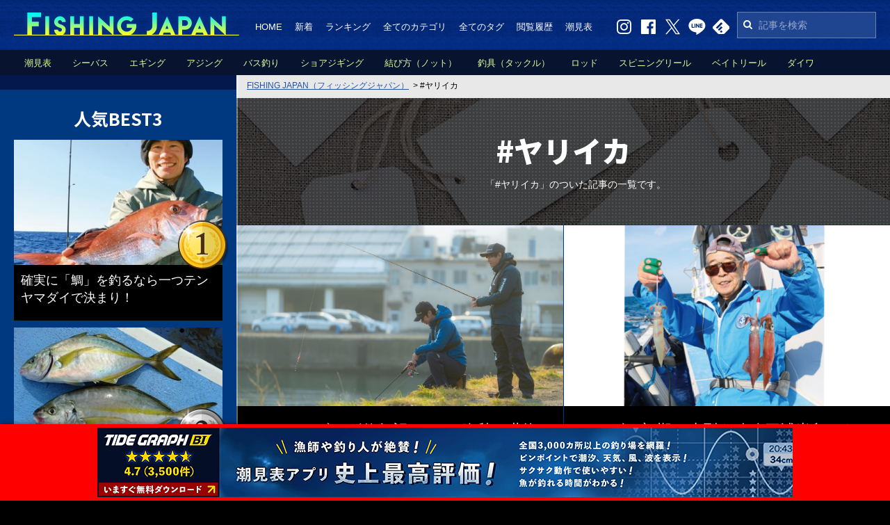

--- FILE ---
content_type: text/html; charset=none
request_url: https://fishingjapan.jp/fishing/key/q%E3%83%A4%E3%83%AA%E3%82%A4%E3%82%AB
body_size: 17541
content:
<!DOCTYPE HTML>
<html lang="ja">
<head>
<meta charset="utf-8">
<title>ã€Œãƒ¤ãƒªã‚¤ã‚«ã€ã®è¨˜äº‹ã¾ã¨ã‚</title>

<link rel="alternate" type="application/rss+xml" title="FISHING JAPANï¼ˆãƒ•ã‚£ãƒƒã‚·ãƒ³ã‚°ã‚¸ãƒ£ãƒ‘ãƒ³ï¼‰" href="https://fishingjapan.jp/fishing/rss.php" />
<link rel="canonical" href="https://fishingjapan.jp/fishing/key/q%E3%83%A4%E3%83%AA%E3%82%A4%E3%82%AB">

<link rel="shortcut icon" href="https://fishingjapan.jp/favicon.ico" type="image/x-icon" />
<link rel="apple-touch-icon" href="https://fishingjapan.jp/apple-touch-icon.png" />

<meta name="keywords" content="FISHING JAPAN,ãƒ•ã‚£ãƒƒã‚·ãƒ³ã‚°ã‚¸ãƒ£ãƒ‘ãƒ³,é‡£ã‚Š,é‡£ã‚Šæƒ…å ±,ãƒ¤ãƒªã‚¤ã‚«">
<meta name="description" content="ã€Œãƒ¤ãƒªã‚¤ã‚«ã€ã®è¨˜äº‹ã¾ã¨ã‚ã€‚ã“ã¡ã‚‰ã§ã¯ã€ã€Œ#ãƒ¤ãƒªã‚¤ã‚«ã€ã®ã¤ã„ãŸè¨˜äº‹ã®ä¸€è¦§ã‚’è¡¨ç¤ºã—ã¦ã„ã¾ã™ã€‚">

<meta property="og:site_name" content="FISHING JAPAN" />
<meta property="og:title" content="#ãƒ¤ãƒªã‚¤ã‚«ï½œFISHING JAPANï¼ˆãƒ•ã‚£ãƒƒã‚·ãƒ³ã‚°ã‚¸ãƒ£ãƒ‘ãƒ³ï¼‰" />
<meta property="og:description" content="ã€Œ#ãƒ¤ãƒªã‚¤ã‚«ã€ã®ã¤ã„ãŸè¨˜äº‹ã®ä¸€è¦§ã§ã™ã€‚" />
<meta property="og:type" content="article" />
<meta property="og:url" content="https://fishingjapan.jp/fishing/key/q%E3%83%A4%E3%83%AA%E3%82%A4%E3%82%AB" />
<meta property="og:image" content="https://fishingjapan.jp/img/share.png" />
<meta property="og:locale" content="ja_JP" />
<meta property="fb:admins" content="543963075765390" />

<meta name="twitter:card" content="summary_large_image">
<meta name="twitter:site" content="@FISHINGJAPANJP">
<meta name="twitter:creator" content="@FISHINGJAPANJP">
<meta name="twitter:title" content="#ãƒ¤ãƒªã‚¤ã‚«ï½œFISHING JAPANï¼ˆãƒ•ã‚£ãƒƒã‚·ãƒ³ã‚°ã‚¸ãƒ£ãƒ‘ãƒ³ï¼‰">
<meta name="twitter:description" content="ã€Œ#ãƒ¤ãƒªã‚¤ã‚«ã€ã®ã¤ã„ãŸè¨˜äº‹ã®ä¸€è¦§ã§ã™ã€‚">
<meta name="twitter:image:src" content="https://fishingjapan.jp/img/share.png">

<!--æ§‹é€ åŒ–ãƒ‡ãƒ¼ã‚¿-->
<script type="application/ld+json">
{
  "@context": "https://schema.org",
  "@type": "BreadcrumbList",
  "itemListElement": [{
    "@type": "ListItem",
    "position": 1,
    "name": "FISHING JAPANï¼ˆãƒ•ã‚£ãƒƒã‚·ãƒ³ã‚°ã‚¸ãƒ£ãƒ‘ãƒ³ï¼‰",
    "item": "https://fishingjapan.jp/"
  },{
    "@type": "ListItem",
    "position": 2,
    "name": "ã€Œãƒ¤ãƒªã‚¤ã‚«ã€ã®è¨˜äº‹ã¾ã¨ã‚",
    "item": "https://fishingjapan.jp/fishing/key/q%E3%83%A4%E3%83%AA%E3%82%A4%E3%82%AB"
  }]
}
</script>

<link rel="stylesheet" href="//fonts.googleapis.com/earlyaccess/notosansjp.css">
<link href="/common/css/normalize.css" rel="stylesheet" />
<link href="/common/css/common.css?20220322" rel="stylesheet" />
<link href="/common/css/page.css?20200115" rel="stylesheet" />
<link href="/common/css/font-awesome.min.css" rel="stylesheet" />

<script src="/common/js/jquery-1.12.3.min.js?20160913"></script>

<!-- google adsense -->
<script async src="//pagead2.googlesyndication.com/pagead/js/adsbygoogle.js"></script>

<!-- google analytics -->
<script>
  (function(i,s,o,g,r,a,m){i['GoogleAnalyticsObject']=r;i[r]=i[r]||function(){
  (i[r].q=i[r].q||[]).push(arguments)},i[r].l=1*new Date();a=s.createElement(o),
  m=s.getElementsByTagName(o)[0];a.async=1;a.src=g;m.parentNode.insertBefore(a,m)
  })(window,document,'script','//www.google-analytics.com/analytics.js','ga');

  ga('create', 'UA-75590711-1', 'auto');
  ga('send', 'pageview');

</script>

<!-- Facebook Pixel Code
<script>
!function(f,b,e,v,n,t,s){if(f.fbq)return;n=f.fbq=function(){n.callMethod?
n.callMethod.apply(n,arguments):n.queue.push(arguments)};if(!f._fbq)f._fbq=n;
n.push=n;n.loaded=!0;n.version='2.0';n.queue=[];t=b.createElement(e);t.async=!0;
t.src=v;s=b.getElementsByTagName(e)[0];s.parentNode.insertBefore(t,s)}(window,
document,'script','https://connect.facebook.net/en_US/fbevents.js');

fbq('init', '844820835644418', {
em: 'insert_email_variable,'
});
fbq('track', 'PageView');
</script>
<noscript><img height="1" width="1" style="display:none"
src="https://www.facebook.com/tr?id=844820835644418&ev=PageView&noscript=1"
/></noscript>
<!-- DO NOT MODIFY -->
<!-- End Facebook Pixel Code -->

<!-- Google tag (gtag.js) -->
<script async src="https://www.googletagmanager.com/gtag/js?id=G-E4B9BYERL3"></script>
<script>
  window.dataLayer = window.dataLayer || [];
  function gtag(){dataLayer.push(arguments);}
  gtag('js', new Date());

  gtag('config', 'G-E4B9BYERL3');
</script>


<script type="text/javascript">
  window.pbjs = window.pbjs || {};
  window.pbjs.que = window.pbjs.que || [];
</script>
<script async='async' src="https://flux-cdn.com/client/00692/fishingjapan_00807.min.js"></script>

<script type="text/javascript">
   window.googletag = window.googletag || {};
   window.googletag.cmd = window.googletag.cmd || [];
</script>
<script async='async' src='https://securepubads.g.doubleclick.net/tag/js/gpt.js'></script>

<script type="text/javascript">
  window.fluxtag = {
    readyBids: {
      prebid: false,
      google: false
    },
    failSafeTimeout: 3e3,
    isFn: function isFn(object) {
      var _t = 'Function';
      var toString = Object.prototype.toString;
      return toString.call(object) === '[object ' + _t + ']';
    },
    launchAdServer: function () {
      if (!fluxtag.readyBids.prebid) {
        return;
      }
      fluxtag.requestAdServer();
    },
    requestAdServer: function () {
      if (!fluxtag.readyBids.google) {
        fluxtag.readyBids.google = true;
        googletag.cmd.push(function () {
          if (!!(pbjs.setTargetingForGPTAsync) && fluxtag.isFn(pbjs.setTargetingForGPTAsync)) {
            pbjs.que.push(function () {
              pbjs.setTargetingForGPTAsync();
            });
          }
          googletag.pubads().refresh();
        });
      }
    }
  };
</script>

<script type="text/javascript">
  setTimeout(function() {
    fluxtag.requestAdServer();
  }, fluxtag.failSafeTimeout);
</script>

<script type="text/javascript">
  googletag.cmd.push(function () {
    // add slot (defineSoltã®è¨˜è¿°ï¼‰
    googletag.defineSlot('/22192049857/FJ_PC_Side_1st', [[300, 250], [336, 280], [300, 600]], 'div-gpt-ad-1645768605638-0').addService(googletag.pubads());
    googletag.defineSlot('/22192049857/FJ_PC_Side_2nd', [[300, 600], [300, 250], [336, 280]], 'div-gpt-ad-1645768649916-0').addService(googletag.pubads());
    googletag.defineSlot('/22192049857/FJ_PC_Side_3rd', [[300, 600], [300, 250], [336, 280]], 'div-gpt-ad-1645768691774-0').addService(googletag.pubads());
    googletag.defineSlot('/22192049857/FJ_PC_ART_1st_right', [[336, 280], [300, 250]], 'div-gpt-ad-1645768726381-0').addService(googletag.pubads());
    googletag.defineSlot('/22192049857/FJ_PC_ART_1st_left', [[300, 250], [336, 280]], 'div-gpt-ad-1645768755059-0').addService(googletag.pubads());
    googletag.defineSlot('/22192049857/FJ_PC_ART_2nd_right', [[300, 250], [336, 280]], 'div-gpt-ad-1645768828281-0').addService(googletag.pubads());
    googletag.defineSlot('/22192049857/FJ_PC_ART_2nd_left', [[336, 280], [300, 250]], 'div-gpt-ad-1645768865561-0').addService(googletag.pubads());
    googletag.defineSlot('/22192049857/FJ_PC_ART_3rd_right', [[336, 280], [300, 250]], 'div-gpt-ad-1645768913049-0').addService(googletag.pubads());
    googletag.defineSlot('/22192049857/FJ_PC_ART_3rd_left', [[336, 280], [300, 250]], 'div-gpt-ad-1645769271799-0').addService(googletag.pubads());
    googletag.defineSlot('/22192049857/FJ_PC_ART_4th_right', [[336, 280], [300, 250]], 'div-gpt-ad-1645769299355-0').addService(googletag.pubads());
    googletag.defineSlot('/22192049857/FJ_PC_ART_4th_left', [[336, 280], [300, 250]], 'div-gpt-ad-1645769327968-0').addService(googletag.pubads());
    googletag.defineSlot('/22192049857/FJ_PC_footer_right', [[300, 250], [336, 280]], 'div-gpt-ad-1645769354328-0').addService(googletag.pubads());
    googletag.defineSlot('/22192049857/FJ_PC_footer_left', [[300, 250], [336, 280]], 'div-gpt-ad-1645769383433-0').addService(googletag.pubads());

    googletag.pubads().enableSingleRequest();
    googletag.pubads().disableInitialLoad();
    googletag.enableServices();

    // PrebidãŒå‘¼ã³å‡ºã›ã‚‹çŠ¶æ…‹ã®å ´åˆ
    if (!!(window.pbFlux) && !!(window.pbFlux.prebidBidder) && fluxtag.isFn(window.pbFlux.prebidBidder)) {
      pbjs.que.push(function () {
        window.pbFlux.prebidBidder();
      });
    } else {
      // PrebidãŒå‘¼ã³å‡ºã›ãªã„å ´åˆã€ã™ãã«GAMã‚’å‘¼ã³å‡ºã™
      fluxtag.readyBids.prebid = true;
      fluxtag.launchAdServer();
    }
  });
</script>


</head>

<body class="body_fishing">

<!--ã‚ªãƒ¼ãƒãƒ¼ãƒ¬ã‚¤è‡ªç¤¾åºƒå‘Š-->
<div class="common__adv_overlay">
  <figure class="common__adv_overlay_image">
    <a href="https://tide.chowari.jp/app/" target="_blank">
      <img src="/img/adv/tidegraph_app_pc.png">
    </a>
  </figure>
</div>
<script>
  $(document).ready(function () {
    $(".footer").css("padding-bottom","120px");
  });
</script>


<!-- facebookç”¨å…±é€šã‚³ãƒ¼ãƒ‰ -->
<script>
(function(d, s, id) {
  var js, fjs = d.getElementsByTagName(s)[0];
  if (d.getElementById(id)) return;
  js = d.createElement(s); js.id = id;
  js.src = "//connect.facebook.net/ja_JP/sdk.js#xfbml=1&version=v2.5";
  fjs.parentNode.insertBefore(js, fjs);
}(document, 'script', 'facebook-jssdk'));
</script>


<div class="wrapper">


<header class="header">
  <div class="header__body">

<!--
    <h1 class="header__logo"><a href="/"><img src="/img/common/logo.png" width="324" height="33" alt="é‡£ã‚Šæƒ…å ±ï¼†é‡£ã‚Šãƒ‹ãƒ¥ãƒ¼ã‚¹ã‚µã‚¤ãƒˆã€ŒFISHING JAPANï¼ˆãƒ•ã‚£ãƒƒã‚·ãƒ³ã‚°ã‚¸ãƒ£ãƒ‘ãƒ³ï¼‰ã€" /></a></h1>
    <h1 class="header__logo" style="display:none;"><a href="/"><img src="/img/common/logo_newyear.png" width="324" height="40" style="margin-top:-7px;" alt="é‡£ã‚Šæƒ…å ±ï¼†é‡£ã‚Šãƒ‹ãƒ¥ãƒ¼ã‚¹ã‚µã‚¤ãƒˆã€ŒFISHING JAPANï¼ˆãƒ•ã‚£ãƒƒã‚·ãƒ³ã‚°ã‚¸ãƒ£ãƒ‘ãƒ³ï¼‰ã€" /></a></h1>
-->

    <p class="header__logo"><a href="/"><img src="/img/common/logo.png" width="324" height="33" alt="é‡£ã‚Šæƒ…å ±ï¼†é‡£ã‚Šãƒ‹ãƒ¥ãƒ¼ã‚¹ã‚µã‚¤ãƒˆã€ŒFISHING JAPANï¼ˆãƒ•ã‚£ãƒƒã‚·ãƒ³ã‚°ã‚¸ãƒ£ãƒ‘ãƒ³ï¼‰ã€" /></a></p>
    <p class="header__logo" style="display:none;"><a href="/"><img src="/img/common/logo_newyear.png" width="324" height="40" style="margin-top:-7px;" alt="é‡£ã‚Šæƒ…å ±ï¼†é‡£ã‚Šãƒ‹ãƒ¥ãƒ¼ã‚¹ã‚µã‚¤ãƒˆã€ŒFISHING JAPANï¼ˆãƒ•ã‚£ãƒƒã‚·ãƒ³ã‚°ã‚¸ãƒ£ãƒ‘ãƒ³ï¼‰ã€" /></a></p>


    <div class="header__box">

      <nav class="header__nav">
        <ul class="header__list">
          <li><a href="/">HOME</a></li>
          <li><a href="/newly.php">æ–°ç€</a></li>
          <li><a href="/ranking.php">ãƒ©ãƒ³ã‚­ãƒ³ã‚°</a></li>
          <li><a href="/category.php">å…¨ã¦ã®ã‚«ãƒ†ã‚´ãƒª</a></li>
          <li><a href="/tag.php">å…¨ã¦ã®ã‚¿ã‚°</a></li>
          <li><a href="/history.php">é–²è¦§å±¥æ­´</a></li>
          <li><a href="/shiomihyou/">æ½®è¦‹è¡¨</a></li>
        </ul>
      </nav>

      <div class="header__search">
        <form action="/search.php">
          <input type="text" name="q" placeholder="è¨˜äº‹ã‚’æ¤œç´¢">
          <input type="hidden" name="cref" value="">
          <input type="hidden" name="ie" value="utf-8">
          <input type="hidden" name="hl" value="ja">
          <i class="fa fa-search"></i>
        </form>
      </div>

      <ul class="header__social clearfix">
        <li><a href="https://www.instagram.com/fishingjapannews/?hl=ja" target="_blank"><img src="/img/common/icon_w_instagram.png" width="25" height="23" alt="Instagram" class="js-over"></a></li>
        <li><a href="https://www.facebook.com/fishingjapannews/" target="_blank"><img src="/img/common/icon_w_facebook.png" width="25" height="23" alt="Facebook" class="js-over"></a></li>
        <li><a href="https://twitter.com/FISHINGJAPANJP" target="_blank"><img src="/img/common/icon_w_twitter.png" width="25" height="23" alt="Twitter" class="js-over"></a></li>
        <li><a href="http://line.me/ti/p/@rfx0423v" target="_blank"><img src="/img/common/icon_w_line.png" width="25" height="23" alt="LINE" class="js-over"></a></li>
        <li><a href="http://cloud.feedly.com/#subscription/feed%2Fhttps%3A%2F%2Ffishingjapan.jp%2Ffishing%2Frss.php" target="_blank"><img src="/img/common/icon_w_feedly.png" width="25" height="23" alt="feedly" class="js-over"></a></li>
        <!-- <li><a href="http://b.hatena.ne.jp/append?https://fishingjapan.jp/" target="_blank"><img src="/img/common/icon_w_hatena.png" width="25" height="23" alt="hatena" class="js-over"></a></li> -->
      </ul>

    </div>

    <div class="header__sub">
      <ul class="header__category">
  <li><a href="/shiomihyou/">æ½®è¦‹è¡¨</a></li>

  <li><a href="/fishing/cate/seabass">ã‚·ãƒ¼ãƒã‚¹</a></li>

  <li><a href="/fishing/cate/eging">ã‚¨ã‚®ãƒ³ã‚°</a></li>

  <li><a href="/fishing/cate/ajing">ã‚¢ã‚¸ãƒ³ã‚°</a></li>

  <li><a href="/fishing/cate/bassfishing">ãƒã‚¹é‡£ã‚Š</a></li>

  <li><a href="/fishing/cate/shorejigging">ã‚·ãƒ§ã‚¢ã‚¸ã‚®ãƒ³ã‚°</a></li>

  <li><a href="/fishing/cate/knot">çµã³æ–¹ï¼ˆãƒŽãƒƒãƒˆï¼‰</a></li>

  <li><a href="/fishing/cate/tackle">é‡£å…·ï¼ˆã‚¿ãƒƒã‚¯ãƒ«ï¼‰</a></li>

  <li><a href="/fishing/cate/rod">ãƒ­ãƒƒãƒ‰</a></li>

  <li><a href="/fishing/cate/spinningreel">ã‚¹ãƒ”ãƒ‹ãƒ³ã‚°ãƒªãƒ¼ãƒ«</a></li>

  <li><a href="/fishing/cate/baitreel">ãƒ™ã‚¤ãƒˆãƒªãƒ¼ãƒ«</a></li>

  <li><a href="/fishing/cate/daiwa">ãƒ€ã‚¤ãƒ¯</a></li>

  <li><a href="/fishing/cate/shimano">ã‚·ãƒžãƒŽ</a></li>

      </ul>
    </div>
  </div>
</header>


<div class="contents">

<main id="main" class="main">
<div class="main__body">
<div class="main__line"></div>



<!--ãƒ‘ãƒ³ããš-->
<nav id="topic_path" class="topic_path">
<ol class="topic_path__list">
	<li><a href="https://fishingjapan.jp/"><span>FISHING JAPANï¼ˆãƒ•ã‚£ãƒƒã‚·ãƒ³ã‚°ã‚¸ãƒ£ãƒ‘ãƒ³ï¼‰</span></a></li>
	<li style="display:block;">&gt;&nbsp;<span>#ãƒ¤ãƒªã‚¤ã‚«</span></li>
</ol>
</nav>



<!--ãƒ©ã‚¤ã‚¿ãƒ¼ã®å ´åˆã®KEYéƒ¨åˆ†ã¨ãƒŠãƒ“ï¼ˆnoneã§ä¸€èˆ¬è¨˜è€…ã®ã¿è¡¨ç¤ºã«ã§ãã‚‹ï¼‰-->
<div class="fishing_index__key_writer tag">
  <div class="fishing_index__key_writer_main">
    <div class="fishing_index__key_writer_icon">
      <div class="fishing_index__key_writer_icon_frame"><img src="" alt=""></div>
    </div>
    <h1 class="fishing_index__key_writer_title"></h1>
    <p class="fishing_index__key_writer_txt"></p>
  </div>
  <div class="fishing_index__key_writer_sub">
    <h2 class="fishing_index__key_writer_subtitle">#ãƒ¤ãƒªã‚¤ã‚«</h2>
    <ul class="fishing_index__key_writer_nav" style="display:none;">
      <li class=""><a href="/fishing/?r=&c=&ym=&ymd=&q=%E3%83%A4%E3%83%AA%E3%82%A4%E3%82%AB&s=&pr=&k1=&f=&mk=&ps=&k2=&o=cl">äººæ°—é †</a></li>
      <li class="current"><a href="/fishing/?r=&c=&ym=&ymd=&q=%E3%83%A4%E3%83%AA%E3%82%A4%E3%82%AB&s=&pr=&k1=&f=&mk=&ps=&k2=&o=dt">æ–°ç€é †</a></li>
    </ul>
  </div>
</div>




<!--ãƒšãƒ¼ã‚¸ã‚¿ã‚¤ãƒˆãƒ«-->
<div class="key keybg_tag dispnone_tag">
<div class="keyin" style="display:block;">
	<h1 class="ttl01">#ãƒ¤ãƒªã‚¤ã‚«</h1>
  <h2>ã€Œ#ãƒ¤ãƒªã‚¤ã‚«ã€ã®ã¤ã„ãŸè¨˜äº‹ã®ä¸€è¦§ã§ã™ã€‚</h2>
</div>
</div>




	<div id="fishing" class="fishing">
		<ul class="fishing__list dispnone_tag" style="display:none;">
			<li class=""><a href="/fishing/?r=&c=&ym=&ymd=&q=%E3%83%A4%E3%83%AA%E3%82%A4%E3%82%AB&s=&pr=&k1=&f=&mk=&ps=&k2=&o=cl&page=1">äººæ°—é †</a></li>
			<li class="current"><a href="/fishing/?r=&c=&ym=&ymd=&q=%E3%83%A4%E3%83%AA%E3%82%A4%E3%82%AB&s=&pr=&k1=&f=&mk=&ps=&k2=&o=dt&page=1">æ–°ç€é †</a></li>
		</ul>
		<div class="main__rank_body">


          <div class="js-box" style="display:block">
						<article class="main__second">


            <ul class="main__list">
              <li>
                <div class="main__img">
                  <div class="main__imgin js-fade" style="background-image:url(https://fishingjapan.jp/cmsimg/tpc28146-main.jpg)">
                  <a href="/fishing/28146"><span class="main__icon02" style="display:none;"><img src="/img/common/icon_new.png" width="62" height="62" alt="New" /></span></a>
                  </div>
                </div>
                <div class="main__box">
                  <h2 class="main__ttl"><a href="/fishing/28146">ãƒ©ã‚¤ãƒˆã‚¨ã‚®ãƒ³ã‚°é‡£è¡Œè¨˜Vol.3 ï½žæ™©ç§‹ã®åŒ—æµ·é“ã€å°æ¨½ã§æŒ‘ã‚€ï¼ãƒ¤ãƒªã‚¤ã‚«ï¼†ãƒžãƒ¡ã‚¤ã‚«3DAYSï½ž</a></h2>
                  <time class="main__time" datetime="2025-12-19T18:00:16+09:00">2025å¹´12æœˆ19æ—¥</time>
                  <div>
                    <div class="comment icon_user3">
                      <div class="comment_balloon"><p></p></div>
                    </div>
                    <div class="comment icon_user7" style="display:none;">
                      <div class="comment_balloon"><p></p></div>
                    </div>
                  </div>
                </div>
              </li>
              <li class="">
                <div class="main__img">
                  <div class="main__imgin js-fade" style="background-image:url(https://fishingjapan.jp/cmsimg/tpc27621-main.png)">
                  <a href="/fishing/27621"><span class="main__icon02" style="display:none;"><img src="/img/common/icon_new.png" width="62" height="62" alt="New" /></span></a>
                  </div>
                </div>
                <div class="main__box">
                  <h2 class="main__ttl"><a href="/fishing/27621">ã‚·ãƒ¼ã‚ºãƒ³åˆæœŸã®å°åž‹ã‚’æ”»ç•¥ä¸‰æµ¦åŠå³¶ã®ãƒ¤ãƒªã‚¤ã‚«ä¸Šæ˜‡ã«æœŸå¾…</a></h2>
                  <time class="main__time" datetime="2025-10-28T12:00:00+09:00">2025å¹´10æœˆ28æ—¥</time>
                  <div>
                    <div class="comment icon_user10">
                      <div class="comment_balloon"><p></p></div>
                    </div>
                    <div class="comment icon_user4" style="display:none;">
                      <div class="comment_balloon"><p></p></div>
                    </div>
                  </div>
                </div>
              </li>
            </ul>

            <ul class="main__list">
              <li>
                <div class="main__img">
                  <div class="main__imgin js-fade" style="background-image:url(https://fishingjapan.jp/cmsimg/tpc26078-main.jpg)">
                  <a href="/fishing/26078"><span class="main__icon02" style="display:none;"><img src="/img/common/icon_new.png" width="62" height="62" alt="New" /></span></a>
                  </div>
                </div>
                <div class="main__box">
                  <h2 class="main__ttl"><a href="/fishing/26078">ä½•ãŒé•ã†ï¼Ÿæ–°å•†å“NAORYãƒ¬ãƒ³ã‚¸ã‚’ãƒ¬ãƒ³ã‚¸ãƒãƒ³ã‚¿ãƒ¼ã¨å¾¹åº•æ¯”è¼ƒï¼</a></h2>
                  <time class="main__time" datetime="2025-04-29T17:19:09+09:00">2025å¹´4æœˆ29æ—¥</time>
                  <div>
                    <div class="comment icon_user8">
                      <div class="comment_balloon"><p></p></div>
                    </div>
                    <div class="comment icon_user2" style="display:none;">
                      <div class="comment_balloon"><p></p></div>
                    </div>
                  </div>
                </div>
              </li>
              <li class="">
                <div class="main__img">
                  <div class="main__imgin js-fade" style="background-image:url(https://fishingjapan.jp/cmsimg/tpc22677-main.png)">
                  <a href="/fishing/22677"><span class="main__icon02" style="display:none;"><img src="/img/common/icon_new.png" width="62" height="62" alt="New" /></span></a>
                  </div>
                </div>
                <div class="main__box">
                  <h2 class="main__ttl"><a href="/fishing/22677">ãƒ¤ãƒªã‚¤ã‚«ã‚’èˆ¹ã‹ã‚‰é‡£ã‚ŠãŸã„ï¼é‡£ã‚Šæ–¹&amp;é£Ÿã¹æ–¹ã‚„ãŠã™ã™ã‚ã‚¿ãƒƒã‚¯ãƒ«ç‰¹é›†</a></h2>
                  <time class="main__time" datetime="2024-06-06T07:01:01+09:00">2024å¹´6æœˆ6æ—¥</time>
                  <div>
                    <div class="comment icon_user4">
                      <div class="comment_balloon"><p></p></div>
                    </div>
                    <div class="comment icon_user3" style="display:none;">
                      <div class="comment_balloon"><p></p></div>
                    </div>
                  </div>
                </div>
              </li>
            </ul>

            <ul class="main__list">
              <li>
                <div class="main__img">
                  <div class="main__imgin js-fade" style="background-image:url(https://fishingjapan.jp/cmsimg/tpc16869-main.jpg)">
                  <a href="/fishing/16869"><span class="main__icon02" style="display:none;"><img src="/img/common/icon_new.png" width="62" height="62" alt="New" /></span></a>
                  </div>
                </div>
                <div class="main__box">
                  <h2 class="main__ttl"><a href="/fishing/16869">ï¼»6/21ï¼½ç¦å²¡ã®å¹¸ä¸¸ãŒå—ä»˜é–‹å§‹ï¼</a></h2>
                  <time class="main__time" datetime="2023-06-21T23:53:05+09:00">2023å¹´6æœˆ21æ—¥</time>
                  <div>
                    <div class="comment icon_user8">
                      <div class="comment_balloon"><p></p></div>
                    </div>
                    <div class="comment icon_user7" style="display:none;">
                      <div class="comment_balloon"><p></p></div>
                    </div>
                  </div>
                </div>
              </li>
              <li class="">
                <div class="main__img">
                  <div class="main__imgin js-fade" style="background-image:url(https://fishingjapan.jp/cmsimg/tpc9812-main.png)">
                  <a href="/fishing/9812"><span class="main__icon02" style="display:none;"><img src="/img/common/icon_new.png" width="62" height="62" alt="New" /></span></a>
                  </div>
                </div>
                <div class="main__box">
                  <h2 class="main__ttl"><a href="/fishing/9812">ãƒ¤ãƒªã‚±ãƒ³ã‚µãƒƒã‚¯ã‚’ã‚­ãƒ£ã‚¹ãƒˆã—ã¦ãƒ¤ãƒªã‚¤ã‚«&amp;ã‚±ãƒ³ã‚µã‚­ã‚¤ã‚«ã‚’ã‚²ãƒƒãƒˆã—ã‚ˆã†ï¼</a></h2>
                  <time class="main__time" datetime="2021-08-23T07:03:03+09:00">2021å¹´8æœˆ23æ—¥</time>
                  <div>
                    <div class="comment icon_user7">
                      <div class="comment_balloon"><p></p></div>
                    </div>
                    <div class="comment icon_user10" style="display:none;">
                      <div class="comment_balloon"><p></p></div>
                    </div>
                  </div>
                </div>
              </li>
            </ul>

            <ul class="main__list">
              <li>
                <div class="main__img">
                  <div class="main__imgin js-fade" style="background-image:url(https://fishingjapan.jp/cmsimg/tpc5879-main.jpg)">
                  <a href="/fishing/5879"><span class="main__icon02" style="display:none;"><img src="/img/common/icon_new.png" width="62" height="62" alt="New" /></span></a>
                  </div>
                </div>
                <div class="main__box">
                  <h2 class="main__ttl"><a href="/fishing/5879">ãƒ¤ãƒªã‚¤ã‚«ã®é‡£ã‚Šæ–¹ã‚’ãƒžã‚¹ã‚¿ãƒ¼ã—ã‚ˆã†ï¼èˆ¹é‡£ã‚Šã§ãƒ¤ãƒªã‚¤ã‚«ã‚’é‡£ã‚‹æ–¹æ³•</a></h2>
                  <time class="main__time" datetime="2019-02-17T12:43:05+09:00">2019å¹´2æœˆ17æ—¥</time>
                  <div>
                    <div class="comment icon_user4">
                      <div class="comment_balloon"><p></p></div>
                    </div>
                    <div class="comment icon_user8" style="display:none;">
                      <div class="comment_balloon"><p></p></div>
                    </div>
                  </div>
                </div>
              </li>
              <li class="none">
                <div class="main__img">
                  <div class="main__imgin js-fade" style="background-image:url(/img/nophoto.png)">
                  <a href="/fishing/"><span class="main__icon02" style="display:;"><img src="/img/common/icon_new.png" width="62" height="62" alt="New" /></span></a>
                  </div>
                </div>
                <div class="main__box">
                  <h2 class="main__ttl"><a href="/fishing/">none</a></h2>
                  <time class="main__time" datetime=""></time>
                  <div>
                    <div class="comment icon_user1">
                      <div class="comment_balloon"><p></p></div>
                    </div>
                    <div class="comment icon_user1" style="display:;">
                      <div class="comment_balloon"><p></p></div>
                    </div>
                  </div>
                </div>
              </li>
            </ul>


          </article>
        </div>


    </div>
	</div>




<!--ãƒšãƒ¼ã‚¸ãƒ³ã‚°-->
<div class="paging" style="margin-bottom:40px;"><a href="javascript:void(0)" class="current">1</a>
<!--<a class="first" href="#">TOP</a><a class="prev" href="#">...10</a><a href="#">11</a><a href="#">12</a><a class="current" href="javascript:void(0)">13</a><a href="#">14</a><a href="#">15</a><a class="next" href="#">16...</a><a class="last" href="#">END</a>-->
</div>
<form name="frm" action="" method="get">
<input type="hidden" name="r" value="" />
<input type="hidden" name="c" value="" />
<input type="hidden" name="ym" value="" />
<input type="hidden" name="ymd" value="" />
<input type="hidden" name="q" value="ãƒ¤ãƒªã‚¤ã‚«" />
<input type="hidden" name="s" value="" />
<input type="hidden" name="pr" value="" />
<input type="hidden" name="k1" value="" />
<input type="hidden" name="f" value="" />
<input type="hidden" name="mk" value="" />
<input type="hidden" name="ps" value="" />
<input type="hidden" name="k2" value="" />
<input type="hidden" name="o" value="dt" />
<input type="hidden" name="page" /></form>
<script>function fncPage(val){with(document.frm){page.value=val;submit();}}</script>





<!-- ã‚µã‚¤ãƒˆå…¨ä½“ã«å¯¾ã—ã¦ã®ã‚½ãƒ¼ã‚·ãƒ£ãƒ«ãƒœã‚¿ãƒ³ -->
<div class="social_entiresite">
<div class="social_entiresite_in clearfix">

<!-- facebook Page Plugin
<div class="social_entiresite_fb">
  <div class="fb-page" data-href="https://www.facebook.com/fishingjapannews/" data-tabs="_timeline" data-width="330" data-height="400" data-small-header="false" data-adapt-container-width="true" data-hide-cover="false" data-show-facepile="true"><blockquote cite="https://www.facebook.com/fishingjapannews/" class="fb-xfbml-parse-ignore"><a href="https://www.facebook.com/fishingjapannews/">FISHING JAPANï¼ˆãƒ•ã‚£ãƒƒã‚·ãƒ³ã‚°ã‚¸ãƒ£ãƒ‘ãƒ³ï¼‰</a></blockquote></div>
</div>-->

<div class="social_entiresite_sns">
  <p class="social_entiresite_title">ãƒ•ã‚£ãƒƒã‚·ãƒ³ã‚°ã‚¸ãƒ£ãƒ‘ãƒ³ã®å…¬å¼SNSã‚’åˆ©ç”¨ã—ã¦<br>æœ€æ–°è¨˜äº‹ã‚’èª°ã‚ˆã‚Šã‚‚æ—©ãæ‰‹ã«å…¥ã‚Œã‚ˆã†ï¼<br>å…¨ã¦ã®ãƒ‹ãƒ¥ãƒ¼ã‚¹ã‚’ç„¡æ–™ã§é…ä¿¡ã—ã¦ã„ã¾ã™ï¼</p>
  <ul class="social_entiresite_btn">
    <li><a href="https://www.instagram.com/fishingjapannews/?hl=ja" target="_blank"><img src="/img/common/icon_large_instagram.png" width="70" height="70" alt="Instagram" class="js-over"></a></li>
    <li><a href="https://www.facebook.com/fishingjapannews/" target="_blank"><img src="/img/common/icon_large_facebook.png" width="70" height="70" alt="Facebook" class="js-over"></a></li>
    <li><a href="https://twitter.com/FISHINGJAPANJP" target="_blank"><img src="/img/common/icon_large_twitter.png" width="70" height="70" alt="Twitter" class="js-over"></a></li>
    <li><a href="http://line.me/ti/p/@rfx0423v" target="_blank"><img src="/img/common/icon_large_line.png" width="70" height="70" alt="LINE" class="js-over"></a></li>
    <li><a href="http://cloud.feedly.com/#subscription/feed%2Fhttps%3A%2F%2Ffishingjapan.jp%2Ffishing%2Frss.php" target="_blank"><img src="/img/common/icon_large_feedly.png" width="70" height="70" alt="feedly" class="js-over"></a></li>
    <!-- <li><a href="http://b.hatena.ne.jp/append?https://fishingjapan.jp/" target="_blank"><img src="/img/common/icon_large_hatena.png" width="70" height="70" alt="hatena" class="js-over"></a></li> -->
  </ul>
</div>

</div>
</div>




<!--æœ€ä¸‹éƒ¨ã‚½ãƒ¼ã‚·ãƒ£ãƒ«ãƒœã‚¿ãƒ³
<div class="pagebtm__social">
  <p class="pagebtm__social_ttl">ãƒ•ã‚£ãƒƒã‚·ãƒ³ã‚°ã‚¸ãƒ£ãƒ‘ãƒ³ã®å…¬å¼SNSã‚’åˆ©ç”¨ã—ã¦<br>æœ€æ–°è¨˜äº‹ã‚’èª°ã‚ˆã‚Šã‚‚æ—©ãæ‰‹ã«å…¥ã‚Œã‚ˆã†ï¼<br>å…¨ã¦ã®ãƒ‹ãƒ¥ãƒ¼ã‚¹ã‚’ç„¡æ–™ã§é…ä¿¡ã—ã¦ã„ã¾ã™ï¼</p>
  <ul class="pagebtm__social_list">
  <li class="pagebtm__facebook">
    <div class="pagebtm__social_btn02"><span class="pagebtm__social_note">FISHING JAPAN</span><p class="fb-like" data-href="https://www.facebook.com/fishingjapannews/" data-layout="button_count" data-action="like" data-size="large" data-show-faces="false" data-share="false"></p></div>
    <p class="pagebtm__social_txt">ã„ã„ã­ï¼ã—ã¦<br>æœ€æ–°è¨˜äº‹ã‚’è¦‹é€ƒã™ãªï¼</p>
  </li>
  <li class="pagebtm__twitter">
    <p class="pagebtm__social_btn"><a href="https://twitter.com/intent/follow?screen_name=FISHINGJAPANJP" target="_blank">
      <span class="pagebtm__social_note">FISHING JAPAN</span>Twitter</a>
    </p>
    <p class="pagebtm__social_txt">æœ€æ–°è¨˜äº‹ã¯Twitterã§<br>ã“ã“ã‹ã‚‰ãƒ•ã‚©ãƒ­ãƒ¼ï¼</p>
  </li>
  <li class="pagebtm__line">
    <p class="pagebtm__social_btn"><a href="http://line.me/ti/p/@rfx0423v" target="_blank">
      <span class="pagebtm__social_note">FISHING JAPAN</span>LINE</a>
    </p>
    <p class="pagebtm__social_txt">LINEã‚’ä½¿ã£ã¦ç°¡å˜ã«<br>æœ€æ–°è¨˜äº‹ã‚’ã‚²ãƒƒãƒˆï¼</p>
  </li>
  <li class="pagebtm__feedly">
    <p class="pagebtm__social_btn"><a href="http://cloud.feedly.com/#subscription/feed%2Fhttps%3A%2F%2Ffishingjapan.jp%2Ffishing%2Frss.php" target="_blank">
      <span class="pagebtm__social_note">FISHING JAPAN</span>feedly</a>
    </p>
    <p class="pagebtm__social_txt">feedlyã‚’åˆ©ç”¨ã—ã¦<br>æœ€æ–°è¨˜äº‹ã‚’å–å¾—ï¼</p>
  </li>
  </ul>
</div>
-->


<!--æœ€ä¸‹éƒ¨ã¯ã¦ãªãƒ–ãƒƒã‚¯ãƒžãƒ¼ã‚¯ãƒœã‚¿ãƒ³
<div class="pagebtm__hatena">
  <div class="pagebtm__hatena_box">
    <p class="pagebtm__hatena_ttl">FISHING JAPANã‚’<b>ã¯ã¦ãªãƒ–ãƒƒã‚¯ãƒžãƒ¼ã‚¯ã«ç™»éŒ²</b>ã—ã¦<br>ã„ã¤ã§ã‚‚ã€ã©ã“ã‹ã‚‰ã§ã‚‚æœ€æ–°è¨˜äº‹ã‚’ãƒã‚§ãƒƒã‚¯ã—ã‚ˆã†ï¼</p>
    <p class="pagebtm__hatena_btn">
      <a href="http://b.hatena.ne.jp/append?https://fishingjapan.jp/" target="_blank">
      <span class="pagebtm__hatena_note">FISHING JAPAN</span>ã¯ã¦ãªãƒ–ãƒƒã‚¯ãƒžãƒ¼ã‚¯ã«ç™»éŒ²
      </a>
    </p>
  </div>
</div>
-->


<!-- åºƒå‘Š -->
<div class="pagebtm__ad">

<!-- /22192049857/FJ_PC_footer_left -->
<div class="FJ_PC_footer_left" id='div-gpt-ad-1645769383433-0' style='min-width: 300px; min-height: 250px;'>
  <script>
    googletag.cmd.push(function() { googletag.display('div-gpt-ad-1645769383433-0'); });
  </script>
</div>

<!-- /22192049857/FJ_PC_footer_right -->
<div class="FJ_PC_footer_right" id='div-gpt-ad-1645769354328-0' style='min-width: 300px; min-height: 250px;'>
  <script>
    googletag.cmd.push(function() { googletag.display('div-gpt-ad-1645769354328-0'); });
  </script>
</div>

</div>



















</div><!-- /main__body -->
</main>

<aside id="side" class="side">



	<!--ç‰¹åˆ¥å‘ŠçŸ¥ãƒãƒŠãƒ¼2-->
	<div class="side__box01" style="padding-bottom:0;">
    <p>
<!--<a href="http://www.bcreation.jp/recruit/consultant.html" target="_blank"><img src="/img/common/bnr_bcreation_recruit.jpg" class="js-fade" width="300" height="225" alt="æµ·ã‚„æ¸¯ã‚’é§†ã‘å·¡ã‚Šã€é‡£ã‚Šã®æ–°ãŸãªæ­´å²ã‚’ä½œã‚‹ï¼ã€Œæµ·ã®çµŒå–¶ã‚³ãƒ³ã‚µãƒ«ã‚¿ãƒ³ãƒˆã€ã®å‹Ÿé›†ã‚’3å¹´ã¶ã‚Šã«å†é–‹ï¼"></a>-->
    <script src="/bn_select.php?s=1&p=1" charset="euc-jp"></script>
    </p>
	</div>





	<!--ç‰¹åˆ¥å‘ŠçŸ¥ãƒãƒŠãƒ¼
	<div class="side__box01" style="padding-bottom:0;">
    <p><a href="https://goo.gl/fhR88F"><img src="/img/common/bnr_fj_1st_anniversary_2.png" class="js-fade" width="300" height="250" alt="LINEã§è¶…ç°¡å˜å¿œå‹Ÿã€‚ä¸–ç•Œä¸­ã§ãƒã‚«å£²ã‚Œï¼å¤§äººæ°—ãƒªãƒ¼ãƒ«ãŒ30åæ§˜ã«å½“ãŸã‚‹ï¼"></a></p>
	</div>
	-->




<div class="side__box01">

<!-- /22192049857/FJ_PC_Side_1st -->
<div class="FJ_PC_Side_1st" id='div-gpt-ad-1645768605638-0' style='min-width: 300px; min-height: 250px;'>
  <script>
    googletag.cmd.push(function() { googletag.display('div-gpt-ad-1645768605638-0'); });
  </script>
</div>    

</div>





	<!--ã‚µã‚¤ãƒ‰ãŠçŸ¥ã‚‰ã›
	<article class="side__news">
		<h2 class="side__news_ttl">FISHINGJAPANã‹ã‚‰ã®ãŠçŸ¥ã‚‰ã›</h2>
		<ul class="side__news_list">

<!- @loopstart@ ->
			<li>
				<p class="side__news_img"><a href="/news/@t_no@"><span style="background-image:url(@imgsrc@)" class="js-fade"></span></a></p>
				<div class="side__news_body">
					<p class="side__news_date"><span style="display:@disp_new@;">NEW</span><time>@date@</time></p>
					<h3 class="side__news_txt"><a href="/news/@t_no@">@title@</a></h3>
				</div>
			</li>
<!- @loopend@ ->

		</ul>
		<p class="side__news_btn"><a href="/news/">ãŠçŸ¥ã‚‰ã›ã‚’ã™ã¹ã¦è¦‹ã‚‹</a></p>
	</article>
  -->





	<!--ã‚µã‚¤ãƒ‰äººæ°—è¨˜äº‹-->
	<article id="side__rank" class="side__rank">
		<p class="side__rank_ttl">äººæ°—BEST3</p>
		<div class="side__rank_body_wrap">
			<ul class="js-tab side__rank_list" style="display:none;">
				<li>DAILY</li>
				<li>WEEKLY</li>
				<li>MONTHLY</li>
			</ul>
			<div class="side__rank_body">
					<div class="side__rank_body_inner">

						<!--DAILYã‚¿ãƒ–-->
							<div class="js-box side__rank_box" style="display:none">

								<div class="side__rank_boxin">
									<p class="side__rank__img js-fade" style="background-image:url(/cmsimg/s/tpc28374-main.jpg)">
                    <a href="/fishing/28374">
                      <span class="side__icon"><img src="/img/common/icon_new.png" width="62" height="62" alt="NEW" style="display:none;" /></span>
                      <span class="side__icon_rank01"><img src="/img/common/icon_rank1.png" width="80" height="80" alt="1ä½" /></span>
                    </a>
                  </p>
									<div class="side__rank_txt_area">
										<p class="side__rank_sttl"><a href="/fishing/28374">ã€é‡£æžœé€Ÿå ±ã€‘åƒè‘‰çœŒèµ¤æ²¼ä¸¸ã§ã‚¢ã‚ªãƒªã‚¤ã‚«å…¨å“¡ã‚²ãƒƒãƒˆï¼å®Ÿç¸¾â€œãŠå¢¨ä»˜ãâ€ã®èˆ¹ã§é«˜ç´šã‚¤ã‚«ã‚’ã‚²ãƒƒãƒˆã—ã‚ˆã†ï¼</a></p>
										<div class="comment icon_user5">
											<div class="comment_balloon"><p></p></div>
										</div>
										<div class="comment icon_user9" style="display:none;">
											<div class="comment_balloon"><p></p></div>
										</div>
									</div>
								</div>

								<div class="side__rank_boxin">
									<p class="side__rank__img js-fade" style="background-image:url(/cmsimg/s/tpc28373-main.jpg)">
                    <a href="/fishing/28373">
                      <span class="side__icon"><img src="/img/common/icon_new.png" width="62" height="62" alt="NEW" style="display:none;" /></span>
                      <span class="side__icon_rank01"><img src="/img/common/icon_rank2.png" width="80" height="80" alt="2ä½" /></span>
                    </a>
                  </p>
									<div class="side__rank_txt_area">
										<p class="side__rank_sttl"><a href="/fishing/28373">ã€é‡£æžœé€Ÿå ±ã€‘åƒè‘‰çœŒå¤ªå¹¸ä¸¸ã§ãƒ’ãƒ©ãƒ¡ãŒãƒ’ãƒƒãƒˆï¼é‡£æžœã‚‚ä»Šå¾Œä¸Šå‘ãã®äºˆæ„Ÿï¼åƒè‘‰çœŒå¤ªå¹¸ä¸¸ã§ãƒ’ãƒ©ãƒ¡ã–ã‚“ã¾ã„ãªä¸€æ—¥ã‚’éŽã”ãã†ï¼</a></p>
										<div class="comment icon_user7">
											<div class="comment_balloon"><p></p></div>
										</div>
										<div class="comment icon_user1" style="display:none;">
											<div class="comment_balloon"><p></p></div>
										</div>
									</div>
								</div>

								<div class="side__rank_boxin">
									<p class="side__rank__img js-fade" style="background-image:url(/cmsimg/s/tpc28363-main.jpg)">
                    <a href="/fishing/28363">
                      <span class="side__icon"><img src="/img/common/icon_new.png" width="62" height="62" alt="NEW" style="display:none;" /></span>
                      <span class="side__icon_rank01"><img src="/img/common/icon_rank3.png" width="80" height="80" alt="3ä½" /></span>
                    </a>
                  </p>
									<div class="side__rank_txt_area">
										<p class="side__rank_sttl"><a href="/fishing/28363">ã€é‡£æžœé€Ÿå ±ã€‘ç¥žå¥ˆå·çœŒæ”¿ä¿¡ä¸¸ã§ã‚¿ãƒã‚¦ã‚ªä¸‰æ˜§ã—ã¾ã›ã‚“ã‹ï¼Ÿè‰¯åž‹ã‚¿ãƒã‚¦ã‚ªã‚’å…¨å“¡ã‚²ãƒƒãƒˆã§å†¬ã®é‡£è¡Œã‚’æº€å–«ï¼ä¹—èˆ¹ã™ã‚‹ãªã‚‰ä»Šã§ã—ã‚‡ï¼</a></p>
										<div class="comment icon_user1">
											<div class="comment_balloon"><p></p></div>
										</div>
										<div class="comment icon_user10" style="display:none;">
											<div class="comment_balloon"><p></p></div>
										</div>
									</div>
								</div>

              <p class="side__rank_btn"><a href="/ranking.php?term=d">ãƒ©ãƒ³ã‚­ãƒ³ã‚°ã‚’ã™ã¹ã¦è¦‹ã‚‹</a></p>
							</div>
						<!--/DAILYã‚¿ãƒ–-->

						<!--WEEKLYã‚¿ãƒ–-->
							<div class="js-box side__rank_box" style="display:none">

								<div class="side__rank_boxin">
									<p class="side__rank__img js-fade" style="background-image:url(/cmsimg/s/tpc28327-main.jpg)">
                    <a href="/fishing/28327">
                      <span class="side__icon"><img src="/img/common/icon_new.png" width="62" height="62" alt="NEW" style="display:none;" /></span>
                      <span class="side__icon_rank01"><img src="/img/common/icon_rank1.png" width="80" height="80" alt="1ä½" /></span>
                    </a>
                  </p>
									<div class="side__rank_txt_area">
										<p class="side__rank_sttl"><a href="/fishing/28327">ã€é‡£æžœé€Ÿå ±ã€‘å…µåº«çœŒé‡£ã‚Šèˆ¹ åç”°å±‹ã§æ¥µæ—¨ã‚·ãƒ§ã‚¦ã‚µã‚¤ãƒ•ã‚°ãŒå¤§æ¼ï¼è³ªãƒ»é‡ã¨ã‚‚ã«å¤§æº€è¶³ã®é‡£ã‚Šã«å‡ºç™ºã ï¼ï¼</a></p>
										<div class="comment icon_user9">
											<div class="comment_balloon"><p></p></div>
										</div>
										<div class="comment icon_user4" style="display:none;">
											<div class="comment_balloon"><p></p></div>
										</div>
									</div>
								</div>

								<div class="side__rank_boxin">
									<p class="side__rank__img js-fade" style="background-image:url(/cmsimg/s/tpc28280-main.png)">
                    <a href="/fishing/28280">
                      <span class="side__icon"><img src="/img/common/icon_new.png" width="62" height="62" alt="NEW" style="display:none;" /></span>
                      <span class="side__icon_rank01"><img src="/img/common/icon_rank2.png" width="80" height="80" alt="2ä½" /></span>
                    </a>
                  </p>
									<div class="side__rank_txt_area">
										<p class="side__rank_sttl"><a href="/fishing/28280">å¹³å¡šã®ã”å½“åœ°ã‚¿ãƒ¼ã‚²ãƒƒãƒˆã€ãƒ›ã‚¦ãƒœã‚¦ã‚¨ã‚µã€ãƒ«ã‚¢ãƒ¼ã¨ã‚‚ã«ä»ŠæœŸã‚‚é †èª¿</a></p>
										<div class="comment icon_user9">
											<div class="comment_balloon"><p></p></div>
										</div>
										<div class="comment icon_user5" style="display:none;">
											<div class="comment_balloon"><p></p></div>
										</div>
									</div>
								</div>

								<div class="side__rank_boxin">
									<p class="side__rank__img js-fade" style="background-image:url(/cmsimg/s/tpc28348-main.jpg)">
                    <a href="/fishing/28348">
                      <span class="side__icon"><img src="/img/common/icon_new.png" width="62" height="62" alt="NEW" style="display:none;" /></span>
                      <span class="side__icon_rank01"><img src="/img/common/icon_rank3.png" width="80" height="80" alt="3ä½" /></span>
                    </a>
                  </p>
									<div class="side__rank_txt_area">
										<p class="side__rank_sttl"><a href="/fishing/28348">ã€é‡‘æ²¢å…«æ™¯ é»’å·ä¸¸ã€‘ã§ä»Šé‡£ã‚Œã‚‹é­šãƒ»äººæ°—ãƒ—ãƒ©ãƒ³3é¸ï¼åˆå¿ƒè€…ãƒ»ãƒ•ã‚¡ãƒŸãƒªãƒ¼ã‚‚å®‰å¿ƒã®æ‰‹ã¶ã‚‰é‡£è¡Œã‚¬ã‚¤ãƒ‰</a></p>
										<div class="comment icon_user3">
											<div class="comment_balloon"><p></p></div>
										</div>
										<div class="comment icon_user7" style="display:none;">
											<div class="comment_balloon"><p></p></div>
										</div>
									</div>
								</div>

              <p class="side__rank_btn"><a href="/ranking.php?term=w">ãƒ©ãƒ³ã‚­ãƒ³ã‚°ã‚’ã™ã¹ã¦è¦‹ã‚‹</a></p>
              </div>
						<!--/WEEKLYã‚¿ãƒ–-->

						<!--MONTHLYã‚¿ãƒ–-->
							<div class="js-box side__rank_box" style="display:block">

								<div class="side__rank_boxin">
									<p class="side__rank__img js-fade" style="background-image:url(/cmsimg/s/tpc28124-main.jpg)">
                    <a href="/fishing/28124">
                      <span class="side__icon"><img src="/img/common/icon_new.png" width="62" height="62" alt="NEW" style="display:none;" /></span>
                      <span class="side__icon_rank01"><img src="/img/common/icon_rank1.png" width="80" height="80" alt="1ä½" /></span>
                    </a>
                  </p>
									<div class="side__rank_txt_area">
										<p class="side__rank_sttl"><a href="/fishing/28124">ç¢ºå®Ÿã«ã€Œé¯›ã€ã‚’é‡£ã‚‹ãªã‚‰ä¸€ã¤ãƒ†ãƒ³ãƒ¤ãƒžãƒ€ã‚¤ã§æ±ºã¾ã‚Šï¼</a></p>
										<div class="comment icon_user9">
											<div class="comment_balloon"><p></p></div>
										</div>
										<div class="comment icon_user2" style="display:none;">
											<div class="comment_balloon"><p></p></div>
										</div>
									</div>
								</div>

								<div class="side__rank_boxin">
									<p class="side__rank__img js-fade" style="background-image:url(/cmsimg/s/tpc28147-main.jpg)">
                    <a href="/fishing/28147">
                      <span class="side__icon"><img src="/img/common/icon_new.png" width="62" height="62" alt="NEW" style="display:none;" /></span>
                      <span class="side__icon_rank01"><img src="/img/common/icon_rank2.png" width="80" height="80" alt="2ä½" /></span>
                    </a>
                  </p>
									<div class="side__rank_txt_area">
										<p class="side__rank_sttl"><a href="/fishing/28147">ç™½é–“æ´¥æ²–ã®ã‚·ãƒžã‚¢ã‚¸ã€€å¤ªä»•æŽ›ã‘ã§è‰¯åž‹ã‚²ãƒƒãƒˆ</a></p>
										<div class="comment icon_user7">
											<div class="comment_balloon"><p></p></div>
										</div>
										<div class="comment icon_user4" style="display:none;">
											<div class="comment_balloon"><p></p></div>
										</div>
									</div>
								</div>

								<div class="side__rank_boxin">
									<p class="side__rank__img js-fade" style="background-image:url(/cmsimg/s/tpc28182-main.jpg)">
                    <a href="/fishing/28182">
                      <span class="side__icon"><img src="/img/common/icon_new.png" width="62" height="62" alt="NEW" style="display:none;" /></span>
                      <span class="side__icon_rank01"><img src="/img/common/icon_rank3.png" width="80" height="80" alt="3ä½" /></span>
                    </a>
                  </p>
									<div class="side__rank_txt_area">
										<p class="side__rank_sttl"><a href="/fishing/28182">æ±åŒ—ã®ã‚«ãƒ¬ã‚¤å¥½æœŸã¸ å°ã¥ã„ã¦èª˜ã£ã¦é€£ç™º</a></p>
										<div class="comment icon_user8">
											<div class="comment_balloon"><p></p></div>
										</div>
										<div class="comment icon_user2" style="display:none;">
											<div class="comment_balloon"><p></p></div>
										</div>
									</div>
								</div>

              <p class="side__rank_btn"><a href="/ranking.php?term=m">ãƒ©ãƒ³ã‚­ãƒ³ã‚°ã‚’ã™ã¹ã¦è¦‹ã‚‹</a></p>
							</div>
						<!--/MONTHLYã‚¿ãƒ–-->

					</div>
			</div>
		</div>
	</article>
	<!--/ã‚µã‚¤ãƒ‰äººæ°—è¨˜äº‹-->




	<!--ã‚½ãƒ¼ã‚·ãƒ£ãƒ«ãƒœã‚¿ãƒ³-->
	<div class="social">
		<p class="social__ttl">ãƒ•ã‚£ãƒƒã‚·ãƒ³ã‚°ã‚¸ãƒ£ãƒ‘ãƒ³ã®<br>å…¬å¼SNSã‚’åˆ©ç”¨ã—ã¦æœ€æ–°è¨˜äº‹ã‚’<br>èª°ã‚ˆã‚Šã‚‚æ—©ãæ‰‹ã«å…¥ã‚Œã‚ˆã†ï¼<br>å…¨ã¦ã®ãƒ‹ãƒ¥ãƒ¼ã‚¹ã‚’<br>ç„¡æ–™ã§é…ä¿¡ã—ã¦ã„ã¾ã™ï¼</p>
		<ul class="social__list_2">
      <li><a href="https://www.instagram.com/fishingjapannews/?hl=ja" target="_blank"><img src="/img/common/icon_large_instagram.png" width="70" height="70" alt="Instagram" class="js-over"></a></li>
      <li><a href="https://www.facebook.com/fishingjapannews/" target="_blank"><img src="/img/common/icon_large_facebook.png" width="70" height="70" alt="Facebook" class="js-over"></a></li>
      <li><a href="https://twitter.com/FISHINGJAPANJP" target="_blank"><img src="/img/common/icon_large_twitter.png" width="70" height="70" alt="Twitter" class="js-over"></a></li>
      <li><a href="http://line.me/ti/p/@rfx0423v" target="_blank"><img src="/img/common/icon_large_line.png" width="70" height="70" alt="LINE" class="js-over"></a></li>
      <li><a href="http://cloud.feedly.com/#subscription/feed%2Fhttps%3A%2F%2Ffishingjapan.jp%2Ffishing%2Frss.php" target="_blank"><img src="/img/common/icon_large_feedly.png" width="70" height="70" alt="feedly" class="js-over"></a></li>
      <!-- <li><a href="http://b.hatena.ne.jp/append?https://fishingjapan.jp/" target="_blank"><img src="/img/common/icon_large_hatena.png" width="70" height="70" alt="hatena" class="js-over"></a></li> -->
		</ul>
    <!--
    <div class="social__list_2_fb">
      <div class="fb-page" data-href="https://www.facebook.com/fishingjapannews/" data-tabs="_timeline" data-width="300" data-height="400" data-small-header="false" data-adapt-container-width="true" data-hide-cover="false" data-show-facepile="true"><blockquote cite="https://www.facebook.com/fishingjapannews/" class="fb-xfbml-parse-ignore"><a href="https://www.facebook.com/fishingjapannews/">FISHING JAPANï¼ˆãƒ•ã‚£ãƒƒã‚·ãƒ³ã‚°ã‚¸ãƒ£ãƒ‘ãƒ³ï¼‰</a></blockquote></div>
    </div>-->
	</div>
	<!--/ã‚½ãƒ¼ã‚·ãƒ£ãƒ«ãƒœã‚¿ãƒ³ -->




	<!--ã‚½ãƒ¼ã‚·ãƒ£ãƒ«ãƒœã‚¿ãƒ³
	<div class="social">
		<p class="social__ttl">ãƒ•ã‚£ãƒƒã‚·ãƒ³ã‚°ã‚¸ãƒ£ãƒ‘ãƒ³ã®<br>å…¬å¼SNSã‚’åˆ©ç”¨ã—ã¦æœ€æ–°è¨˜äº‹ã‚’<br>èª°ã‚ˆã‚Šã‚‚æ—©ãæ‰‹ã«å…¥ã‚Œã‚ˆã†ï¼<br>å…¨ã¦ã®ãƒ‹ãƒ¥ãƒ¼ã‚¹ã‚’<br>ç„¡æ–™ã§é…ä¿¡ã—ã¦ã„ã¾ã™ï¼</p>
		<ul class="social__list">
		<li class="facebook">
			<div class="social__btn02"><span class="social__note">FISHING JAPAN</span><p class="fb-like" data-href="https://www.facebook.com/fishingjapannews/" data-layout="button_count" data-action="like" data-size="large" data-show-faces="false" data-share="false"></p></div>
			<p class="social__txt">ã„ã„ã­ï¼ã—ã¦<br>æœ€æ–°è¨˜äº‹ã‚’è¦‹é€ƒã™ãªï¼</p>
		</li>
		<li class="twitter">
			<p class="social__btn"><a href="https://twitter.com/intent/follow?screen_name=FISHINGJAPANJP" target="_blank">
				<span class="social__note">FISHING JAPAN</span>Twitter</a>
			</p>
			<p class="social__txt">æœ€æ–°è¨˜äº‹ã¯Twitterã§<br>ã“ã“ã‹ã‚‰ãƒ•ã‚©ãƒ­ãƒ¼ï¼</p>
		</li>
		<li class="line">
			<p class="social__btn"><a href="http://line.me/ti/p/@rfx0423v" target="_blank">
				<span class="social__note">FISHING JAPAN</span>LINE</a>
			</p>
			<p class="social__txt">LINEã‚’ä½¿ã£ã¦ç°¡å˜ã«<br>æœ€æ–°è¨˜äº‹ã‚’ã‚²ãƒƒãƒˆï¼</p>
		</li>
		<li class="feedly">
			<p class="social__btn"><a href="http://cloud.feedly.com/#subscription/feed%2Fhttps%3A%2F%2Ffishingjapan.jp%2Ffishing%2Frss.php" target="_blank">
				<span class="social__note">FISHING JAPAN</span>feedly</a>
			</p>
			<p class="social__txt">feedlyã‚’åˆ©ç”¨ã—ã¦<br>æœ€æ–°è¨˜äº‹ã‚’å–å¾—ï¼</p>
		</li>
		</ul>
	</div>
	-->




	<!--ã¯ã¦ãªãƒ–ãƒƒã‚¯ãƒžãƒ¼ã‚¯ãƒœã‚¿ãƒ³
	<div class="hatena">
		<div class="hatena__box">
			<p class="hatena__ttl">FISHING JAPANã‚’<br><b>ã¯ã¦ãªãƒ–ãƒƒã‚¯ãƒžãƒ¼ã‚¯ã«ç™»éŒ²</b>ã—ã¦<br>ã„ã¤ã§ã‚‚ã€ã©ã“ã‹ã‚‰ã§ã‚‚<br>æœ€æ–°è¨˜äº‹ã‚’ãƒã‚§ãƒƒã‚¯ã—ã‚ˆã†ï¼</p>
			<p class="hatena__btn">
				<a href="http://b.hatena.ne.jp/append?https://fishingjapan.jp/" target="_blank">
				<span class="hatena__note">FISHING JAPAN</span>ã¯ã¦ãªãƒ–ãƒƒã‚¯ãƒžãƒ¼ã‚¯ã«ç™»éŒ²
				</a>
			</p>
		</div>
	</div>
	-->




	<div class="side__box02">
  
    <div class="side__ad">
      <!-- /22192049857/FJ_PC_Side_2nd -->
      <div class="FJ_PC_Side_2nd" id='div-gpt-ad-1645768649916-0' style='min-width: 300px; min-height: 250px;'>
        <script>
          googletag.cmd.push(function() { googletag.display('div-gpt-ad-1645768649916-0'); });
        </script>
      </div>
    </div>
    
    <div class="side__ad">
      <!-- /22192049857/FJ_PC_Side_3rd -->
      <div class="FJ_PC_Side_3rd" id='div-gpt-ad-1645768691774-0' style='min-width: 300px; min-height: 250px;'>
        <script>
          googletag.cmd.push(function() { googletag.display('div-gpt-ad-1645768691774-0'); });
        </script>
      </div>
    </div>
    
	</div>



<script>
/*
  $(function(){
    if($("#main").height() > 3771) {
      $("#side").css("height", $("#main").height());
    }
  })
*/
$(function(){
  setTimeout(function(){
    if($("#main").height() > 3771){
      $("#side").css("height", $("#main").height());
    }
  },2000);
});
</script>

</aside>


</div><!-- /contents -->

<footer class="footer">

<!--
	<div class="fishman">
		<div class="fishman__comment">
			<h2 class="fishman__txt">FISHING JAPANï¼ˆãƒ•ã‚£ãƒƒã‚·ãƒ³ã‚°ã‚¸ãƒ£ãƒ‘ãƒ³ï¼‰ã¯ã€é‡£ã‚Šåˆå¿ƒè€…ã‹ã‚‰ãƒ™ãƒ†ãƒ©ãƒ³ã¾ã§æ¥½ã—ã‚ã‚‹é‡£ã‚Šãƒ‹ãƒ¥ãƒ¼ã‚¹ã‚„ã€é‡£ã‚Šã®ãƒã‚¤ãƒ³ãƒˆã‚„é‡£æžœãªã©ã®é‡£ã‚Šå ´æƒ…å ±ï¼é‡£ã‚Šç«¿ã€ãƒ«ã‚¢ãƒ¼ã€ä»•æŽ›ã‘ãªã©ã®é‡£ã‚Šå…·æƒ…å ±ï¼é‡£ã‚Šæ–¹ã€é‡£ã‚Šç³¸ã®çµã³æ–¹ãªã©ã®ãƒŽã‚¦ãƒã‚¦ï¼å½¹ã«ç«‹ã¤é‡£ã‚Šå‹•ç”»ã€é‡£ã‚Šãƒ–ãƒ­ã‚°ãªã©ã®ã¾ã¨ã‚è¨˜äº‹ã‚’æµ·é‡£ã‚Šã€ãƒ–ãƒ©ãƒƒã‚¯ãƒã‚¹é‡£ã‚Šã€ã‚·ãƒ¼ãƒã‚¹é‡£ã‚Šã€ã‚¨ã‚®ãƒ³ã‚°ã€ãƒ«ã‚¢ãƒ¼é‡£ã‚Šã€ã‚¨ã‚µé‡£ã‚Šç­‰ã‚ªãƒ¼ãƒ«ã‚¸ãƒ£ãƒ³ãƒ«ã§æ¯Žæ—¥é…ä¿¡ã—ã¦ã„ã¾ã™ï¼<br>ã¾ãŸã€é‡£ã‚Šã‚’å…¨ãçŸ¥ã‚‰ãªã„æ–¹ã«ã‚‚ã€é‡£ã‚Šã®é­…åŠ›ã‚’æ§˜ã€…ãªè§’åº¦ã‹ã‚‰ãŠä¼ãˆã—ã€é‡£ã‚Šã«èˆˆå‘³ã‚’æŒã£ã¦ãã ã•ã‚‹ãã£ã‹ã‘ã¨ãªã‚‹ã‚ˆã†ãªé‡£ã‚Šé–¢é€£ãƒ‹ãƒ¥ãƒ¼ã‚¹ã€é‡£ã‚Šæƒ…å ±ã®é…ä¿¡ã«ã‚‚åŠ›ã‚’å…¥ã‚Œã¦ã„ã¾ã™ï¼</h2>
		</div>
		<div class="fishman__image">
      <p class="fishman__human"><img src="/img/common/img_fishman.png" width="300" height="356" alt="é‡£ã‚Šäººã®ã‚¤ãƒ©ã‚¹ãƒˆ"></p>
		</div>
	</div>
-->

  <p class="footer__logo"><a href="/"><img src="/img/common/logo02.png" width="280" height="50" alt="é‡£ã‚Šæƒ…å ±ï¼†é‡£ã‚Šãƒ‹ãƒ¥ãƒ¼ã‚¹ã‚µã‚¤ãƒˆã€ŒFISHING JAPANï¼ˆãƒ•ã‚£ãƒƒã‚·ãƒ³ã‚°ã‚¸ãƒ£ãƒ‘ãƒ³ï¼‰ã€" /></a></p>
  <nav class="footer__nav">
    <ul class="footer__list type01">
      <li><a href="/">HOME</a></li>
      <li><a href="/newly.php">æ–°ç€</a></li>
      <li><a href="/ranking.php">ãƒ©ãƒ³ã‚­ãƒ³ã‚°</a></li>
      <li><a href="/category.php">å…¨ã¦ã®ã‚«ãƒ†ã‚´ãƒª</a></li>
    </ul>
    <ul class="footer__list type02">
      <li><a href="/tag.php">å…¨ã¦ã®ã‚¿ã‚°</a></li>
      <li><a href="/history.php">é–²è¦§å±¥æ­´</a></li>
      <li><a href="/shiomihyou/">æ½®è¦‹è¡¨</a></li>
      <li><a href="https://bcreation.jp/" target="_blank">é‹å–¶ä¼šç¤¾</a></li>
    </ul>
    <ul class="footer__list type03">
      <li><a href="/news/">ãƒ•ã‚£ãƒƒã‚·ãƒ³ã‚°ã‚¸ãƒ£ãƒ‘ãƒ³ã‹ã‚‰ã®ãŠçŸ¥ã‚‰ã›</a></li>
      <li><a href="/info/terms.php">åˆ©ç”¨è¦ç´„</a></li>
      <li><a target="_blank" href="https://forms.gle/6k6rq8uFYqcHbnfJ7">ãŠå•ã„åˆã‚ã›ãƒ»ãƒ—ãƒ¬ã‚¹ãƒªãƒªãƒ¼ã‚¹</a></li>
    </ul>
    <ul class="common__footer_main_recommend">
      <li><a href="https://www.chowari.jp/app/" target="_blank"><span>é‡£ã‚Šèˆ¹äºˆç´„ã‚¢ãƒ—ãƒª<br><strong>ã€Œé‡£å‰²ã‚¢ãƒ—ãƒªã€</strong></span></a></li>
      <li><a href="https://fishingjapan.jp/" target="_blank"><span>é‡£ã‚Šãƒ¡ãƒ‡ã‚£ã‚¢<br><strong>ã€ŒFISHINGJAPANã€</strong></span></a></li>
      <li><a href="https://meibo.chowari.jp/" target="_blank"><span>1ç§’è¨˜å…¥ã®ä¹—èˆ¹åç°¿<br><strong>ã€Œä¹—èˆ¹åç°¿ã‚¯ãƒ©ã‚¦ãƒ‰ã€</strong></span></a></li>
      <li><a href="https://meibo.chowari.jp/ship/login/" target="_blank"><span>æ”¹æ­£éŠæ¼èˆ¹æ¥­æ³•ã«å¯¾å¿œ<br><strong>ã€ŒéŠæ¼èˆ¹ã‚¯ãƒ©ã‚¦ãƒ‰ã€</strong></span></a></li>
      <li><a href="https://funemaga.com/" target="_blank"><span>èˆ¹é‡£ã‚Šãƒ¡ãƒ‡ã‚£ã‚¢<br><strong>ã€Œèˆ¹é‡£ã‚Šãƒžã‚¬ã‚¸ãƒ³ã€</strong></span></a></li>
      <li><a href="https://tide.chowari.jp/app/" target="_blank"><span>æ½®è¦‹è¡¨ã‚¢ãƒ—ãƒª<br><strong>ã€Œã‚¿ã‚¤ãƒ‰ã‚°ãƒ©ãƒ•BIã€</strong></span></a></li>
      <li><a href="https://tide.chowari.jp/" target="_blank"><span>å…¨å›½ã®æ½®æ±æƒ…å ±<br><strong>ã€Œæ½®è¦‹è¡¨ãƒ»ã‚¿ã‚¤ãƒ‰ã‚°ãƒ©ãƒ•ã€</strong></span></a></li>
      <li><a href="https://fishai.jp/app/" target="_blank"><span>é­šå›³é‘‘AIã‚¢ãƒ—ãƒª<br><strong>ã€Œãƒžã‚¤AIã€</strong></span></a></li>
      <li><a href="https://fishai.jp/" target="_blank"><span>é­šå›³é‘‘ã‚µã‚¤ãƒˆ<br><strong>ã€Œå†™çœŸã‹ã‚‰æŽ¢ã›ã‚‹é­šå›³é‘‘ã€</strong></span></a></li>
      <li><a href="https://www.chowari.jp/yugyohoken/" target="_blank"><span>å……å®Ÿã®è£œå„Ÿå†…å®¹ã¨å®‰ã•<br><strong>ã€Œæ–°ãƒ»éŠæ¼èˆ¹ä¿é™ºDXã€</strong></span></a></li>
    </ul>
  </nav>
  <div class="footer__social">
    <ul class="footer__social_list">
      <!-- <li><p class="fb-like" data-href="https://www.facebook.com/fishingjapannews/" data-layout="button_count" data-action="like" data-size="large" data-show-faces="false" data-share="false"></p></li> -->
      <li><a href="https://www.instagram.com/fishingjapannews/?hl=ja" target="_blank"><img src="/img/common/icon_instagram.png" width="54" height="54" alt="Instagram" class="js-over" /></a></li>
      <li><a href="https://www.facebook.com/fishingjapannews/" target="_blank"><img src="/img/common/icon_facebook.png" width="54" height="54" alt="Facebook" class="js-over" /></a></li>
      <li><a href="https://twitter.com/FISHINGJAPANJP" target="_blank"><img src="/img/common/icon_twitter.png" width="54" height="54" alt="Twitter" class="js-over" /></a></li>
      <li><a href="http://line.me/ti/p/@rfx0423v" target="_blank"><img src="/img/common/icon_line.png" width="54" height="54" alt="LINE" class="js-over" /></a></li>
      <li><a href="http://cloud.feedly.com/#subscription/feed%2Fhttps%3A%2F%2Ffishingjapan.jp%2Ffishing%2Frss.php" target="_blank"><img src="/img/common/icon_feedly.png" width="54" height="54" alt="feedly" class="js-over" /></a></li>
      <!-- <li><a href="http://b.hatena.ne.jp/append?https://fishingjapan.jp/" target="_blank"><img src="/img/common/icon_hatena.png" width="54" height="54" alt="hatena" class="js-over"></a></li> -->
    </ul>
  </div>




<!--é‡£å‰²ã®ã‚¨ãƒªã‚¢åˆ¥ãƒšãƒ¼ã‚¸ã«ãƒªãƒ³ã‚¯-->
<section class="common__footer_main_assist_block">

<div class="common__footer_main_assist">
  <p class="common__footer_main_assist_title">éƒ½é“åºœçœŒã®é‡£ã‚Šèˆ¹ãƒªã‚¹ãƒˆ</p>
  <ul class="common__footer_main_assist_list"><li><a target="_blank" href="https://www.chowari.jp/search/01/">åŒ—æµ·é“ </a></li><li><a target="_blank" href="https://www.chowari.jp/search/03/">å²©æ‰‹çœŒ</a></li><li><a target="_blank" href="https://www.chowari.jp/search/04/">å®®åŸŽçœŒ</a></li><li><a target="_blank" href="https://www.chowari.jp/search/07/">ç¦å³¶çœŒ</a></li><li><a target="_blank" href="https://www.chowari.jp/search/13/">æ±äº¬éƒ½</a></li><li><a target="_blank" href="https://www.chowari.jp/search/14/">ç¥žå¥ˆå·çœŒ</a></li><li><a target="_blank" href="https://www.chowari.jp/search/11/">åŸ¼çŽ‰çœŒ</a></li><li><a target="_blank" href="https://www.chowari.jp/search/12/">åƒè‘‰çœŒ</a></li><li><a target="_blank" href="https://www.chowari.jp/search/08/">èŒ¨åŸŽçœŒ</a></li><li><a target="_blank" href="https://www.chowari.jp/search/15/">æ–°æ½ŸçœŒ</a></li><li><a target="_blank" href="https://www.chowari.jp/search/16/">å¯Œå±±çœŒ</a></li><li><a target="_blank" href="https://www.chowari.jp/search/17/">çŸ³å·çœŒ</a></li><li><a target="_blank" href="https://www.chowari.jp/search/18/">ç¦äº•çœŒ</a></li><li><a target="_blank" href="https://www.chowari.jp/search/23/">æ„›çŸ¥çœŒ</a></li><li><a target="_blank" href="https://www.chowari.jp/search/22/">é™å²¡çœŒ</a></li><li><a target="_blank" href="https://www.chowari.jp/search/24/">ä¸‰é‡çœŒ</a></li><li><a target="_blank" href="https://www.chowari.jp/search/27/">å¤§é˜ªåºœ</a></li><li><a target="_blank" href="https://www.chowari.jp/search/28/">å…µåº«çœŒ</a></li><li><a target="_blank" href="https://www.chowari.jp/search/30/">å’Œæ­Œå±±çœŒ</a></li><li><a target="_blank" href="https://www.chowari.jp/search/26/">äº¬éƒ½åºœ</a></li><li><a target="_blank" href="https://www.chowari.jp/search/34/">åºƒå³¶çœŒ</a></li><li><a target="_blank" href="https://www.chowari.jp/search/33/">å²¡å±±çœŒ</a></li><li><a target="_blank" href="https://www.chowari.jp/search/35/">å±±å£çœŒ</a></li><li><a target="_blank" href="https://www.chowari.jp/search/31/">é³¥å–çœŒ</a></li><li><a target="_blank" href="https://www.chowari.jp/search/32/">å³¶æ ¹çœŒ</a></li><li><a target="_blank" href="https://www.chowari.jp/search/39/">é«˜çŸ¥çœŒ</a></li><li><a target="_blank" href="https://www.chowari.jp/search/37/">é¦™å·çœŒ</a></li><li><a target="_blank" href="https://www.chowari.jp/search/36/">å¾³å³¶çœŒ</a></li><li><a target="_blank" href="https://www.chowari.jp/search/38/">æ„›åª›çœŒ</a></li><li><a target="_blank" href="https://www.chowari.jp/search/40/">ç¦å²¡çœŒ</a></li><li><a target="_blank" href="https://www.chowari.jp/search/42/">é•·å´ŽçœŒ</a></li><li><a target="_blank" href="https://www.chowari.jp/search/43/">ç†Šæœ¬çœŒ</a></li><li><a target="_blank" href="https://www.chowari.jp/search/44/">å¤§åˆ†çœŒ</a></li><li><a target="_blank" href="https://www.chowari.jp/search/46/">é¹¿å…å³¶çœŒ</a></li><li><a target="_blank" href="https://www.chowari.jp/search/47/">æ²–ç¸„çœŒ</a></li>
  </ul>
</div>

<div class="common__footer_main_assist">
  <p class="common__footer_main_assist_title">äººæ°—å¸‚ç”ºæ‘ã®é‡£ã‚Šèˆ¹ãƒªã‚¹ãƒˆ</p>
  <ul class="common__footer_main_assist_list"><li><a target="_blank" href="https://www.chowari.jp/search/14/142018/">æ¨ªé ˆè³€å¸‚</a></li><li><a target="_blank" href="https://www.chowari.jp/search/40/402206/">å®—åƒå¸‚</a></li><li><a target="_blank" href="https://www.chowari.jp/search/14/141003/">æ¨ªæµœå¸‚</a></li><li><a target="_blank" href="https://www.chowari.jp/search/14/142107/">ä¸‰æµ¦å¸‚</a></li><li><a target="_blank" href="https://www.chowari.jp/search/12/122386/">ã„ã™ã¿å¸‚</a></li><li><a target="_blank" href="https://www.chowari.jp/search/08/82228/">é¹¿å¶‹å¸‚</a></li><li><a target="_blank" href="https://www.chowari.jp/search/12/122238/">é´¨å·å¸‚</a></li><li><a target="_blank" href="https://www.chowari.jp/search/08/82023/">æ—¥ç«‹å¸‚</a></li><li><a target="_blank" href="https://www.chowari.jp/search/12/122181/">å‹æµ¦å¸‚</a></li><li><a target="_blank" href="https://www.chowari.jp/search/14/142069/">å°ç”°åŽŸå¸‚</a></li><li><a target="_blank" href="https://www.chowari.jp/search/12/122343/">å—æˆ¿ç·å¸‚</a></li><li><a target="_blank" href="https://www.chowari.jp/search/30/302015/">å’Œæ­Œå±±å¸‚</a></li><li><a target="_blank" href="https://www.chowari.jp/search/12/122262/">å¯Œæ´¥å¸‚</a></li><li><a target="_blank" href="https://www.chowari.jp/search/22/222038/">æ²¼æ´¥å¸‚</a></li><li><a target="_blank" href="https://www.chowari.jp/search/12/122050/">é¤¨å±±å¸‚</a></li><li><a target="_blank" href="https://www.chowari.jp/search/14/143839/">è¶³æŸ„ä¸‹éƒ¡çœŸé¶´ç”º</a></li><li><a target="_blank" href="https://www.chowari.jp/search/22/222089/">ä¼Šæ±å¸‚</a></li><li><a target="_blank" href="https://www.chowari.jp/search/28/282031/">æ˜ŽçŸ³å¸‚</a></li><li><a target="_blank" href="https://www.chowari.jp/search/40/401005/">åŒ—ä¹å·žå¸‚</a></li><li><a target="_blank" href="https://www.chowari.jp/search/40/402303/">ç³¸å³¶å¸‚</a></li><li><a target="_blank" href="https://www.chowari.jp/search/18/182044/">å°æµœå¸‚</a></li><li><a target="_blank" href="https://www.chowari.jp/search/40/401307/">ç¦å²¡å¸‚</a></li><li><a target="_blank" href="https://www.chowari.jp/search/23/234451/">çŸ¥å¤šéƒ¡å—çŸ¥å¤šç”º</a></li><li><a target="_blank" href="https://www.chowari.jp/search/12/122157/">æ—­å¸‚</a></li><li><a target="_blank" href="https://www.chowari.jp/search/14/142042/">éŽŒå€‰å¸‚</a></li><li><a target="_blank" href="https://www.chowari.jp/search/34/341002/">åºƒå³¶å¸‚</a></li><li><a target="_blank" href="https://www.chowari.jp/search/13/131083/">æ±Ÿæ±åŒº</a></li><li><a target="_blank" href="https://www.chowari.jp/search/22/222054/">ç†±æµ·å¸‚</a></li><li><a target="_blank" href="https://www.chowari.jp/search/13/131091/">å“å·åŒº</a></li><li><a target="_blank" href="https://www.chowari.jp/search/14/143847/">è¶³æŸ„ä¸‹éƒ¡æ¹¯æ²³åŽŸç”º</a></li><li><a target="_blank" href="https://www.chowari.jp/search/13/131237/">æ±Ÿæˆ¸å·åŒº</a></li><li><a target="_blank" href="https://www.chowari.jp/search/13/131113/">å¤§ç”°åŒº</a></li><li><a target="_blank" href="https://www.chowari.jp/search/08/82325/">ç¥žæ –å¸‚</a></li><li><a target="_blank" href="https://www.chowari.jp/search/22/223042/">è³€èŒ‚éƒ¡å—ä¼Šè±†ç”º</a></li><li><a target="_blank" href="https://www.chowari.jp/search/12/122378/">å±±æ­¦å¸‚</a></li><li><a target="_blank" href="https://www.chowari.jp/search/14/143014/">ä¸‰æµ¦éƒ¡è‘‰å±±ç”º</a></li><li><a target="_blank" href="https://www.chowari.jp/search/15/152021/">é•·å²¡å¸‚</a></li><li><a target="_blank" href="https://www.chowari.jp/search/14/142034/">å¹³å¡šå¸‚</a></li><li><a target="_blank" href="https://www.chowari.jp/search/12/122025/">éŠšå­å¸‚</a></li><li><a target="_blank" href="https://www.chowari.jp/search/31/312045/">å¢ƒæ¸¯å¸‚</a></li>
  </ul>
</div>

<div class="common__footer_main_assist">
  <p class="common__footer_main_assist_title">äººæ°—æ¸¯ã®é‡£ã‚Šèˆ¹ãƒªã‚¹ãƒˆ</p>
  <ul class="common__footer_main_assist_list"><li><a target="_blank" href="https://www.chowari.jp/search/40/402206/05000/">ç¥žæ¹Šæ¸¯</a></li><li><a target="_blank" href="https://www.chowari.jp/search/12/122386/01810/">å¤§åŽŸæ¸¯</a></li><li><a target="_blank" href="https://www.chowari.jp/search/40/402206/05010/">é˜å´Žæ¼æ¸¯</a></li><li><a target="_blank" href="https://www.chowari.jp/search/14/142107/01050/">é–“å£æ¼æ¸¯</a></li><li><a target="_blank" href="https://www.chowari.jp/search/08/82228/01960/">é¹¿å¶‹æ—§æ¸¯</a></li><li><a target="_blank" href="https://www.chowari.jp/search/14/141003/00790/">é‡‘æ²¢æ¼æ¸¯</a></li><li><a target="_blank" href="https://www.chowari.jp/search/08/82023/01910/">ä¹…æ…ˆæ¼æ¸¯</a></li><li><a target="_blank" href="https://www.chowari.jp/search/14/142069/01260/">å°ç”°åŽŸæ–°æ¸¯</a></li><li><a target="_blank" href="https://www.chowari.jp/search/12/122157/01850/">é£¯å²¡æ¼æ¸¯</a></li><li><a target="_blank" href="https://www.chowari.jp/search/14/143839/01280/">çœŸé¶´æ¸¯</a></li><li><a target="_blank" href="https://www.chowari.jp/search/14/142042/01190/">è…°è¶Šæ¼æ¸¯</a></li><li><a target="_blank" href="https://www.chowari.jp/search/08/82228/01950/">é¹¿å¶‹æ–°æ¸¯</a></li><li><a target="_blank" href="https://www.chowari.jp/search/12/122262/01410/">ä¸Šç·æ¹Šæ¸¯</a></li><li><a target="_blank" href="https://www.chowari.jp/search/30/302015/03910/">åŠ å¤ªæ¸¯</a></li><li><a target="_blank" href="https://www.chowari.jp/search/22/223042/02790/">æ‰‹çŸ³æ¸¯</a></li><li><a target="_blank" href="https://www.chowari.jp/search/40/402303/04940/">å²å¿—æ¼æ¸¯</a></li><li><a target="_blank" href="https://www.chowari.jp/search/14/142018/01000/">ä½å³¶æ¸¯</a></li><li><a target="_blank" href="https://www.chowari.jp/search/28/282031/03660/">æ˜ŽçŸ³æ¸¯</a></li><li><a target="_blank" href="https://www.chowari.jp/search/14/142018/00880/">èµ°æ°´æ¸¯</a></li><li><a target="_blank" href="https://www.chowari.jp/search/22/222089/02850/">å®‡ä½ç¾Žæ¸¯</a></li><li><a target="_blank" href="https://www.chowari.jp/search/14/142107/01060/">æ¾è¼ªæ±Ÿå¥ˆæ¼æ¸¯</a></li><li><a target="_blank" href="https://www.chowari.jp/search/14/143847/01290/">ç¦æµ¦æ¸¯</a></li><li><a target="_blank" href="https://www.chowari.jp/search/15/152021/02060/">å¯ºæ³Šæ¸¯</a></li><li><a target="_blank" href="https://www.chowari.jp/search/12/122343/01510/">ä¹™æµœæ¼æ¸¯</a></li><li><a target="_blank" href="https://www.chowari.jp/search/14/142107/01040/">é‡‘ç”°æ¼æ¸¯</a></li><li><a target="_blank" href="https://www.chowari.jp/search/14/141003/00840/">é‡‘æ²¢å…«æ™¯å¹³æ½Ÿ</a></li><li><a target="_blank" href="https://www.chowari.jp/search/14/142018/00970/">é•·äº•æ–°å®¿æ¸¯</a></li><li><a target="_blank" href="https://www.chowari.jp/search/12/122378/01830/">ç‰‡è²æ—§æ¸¯</a></li><li><a target="_blank" href="https://www.chowari.jp/search/30/302015/03930/">å¸‚å €å·æ²¿ã„</a></li><li><a target="_blank" href="https://www.chowari.jp/search/08/82155/01870/">å¹³æ½Ÿæ¸¯</a></li><li><a target="_blank" href="https://www.chowari.jp/search/12/122025/01860/">å¤–å·æ¼æ¸¯</a></li><li><a target="_blank" href="https://www.chowari.jp/search/08/82210/01930/">é‚£ç‚æ¹Šæ¸¯</a></li><li><a target="_blank" href="https://www.chowari.jp/search/14/143014/01160/">è‘‰å±±é™æ‘ºæ¸¯</a></li><li><a target="_blank" href="https://www.chowari.jp/search/08/83097/01940/">å¤§æ´—æ¸¯</a></li><li><a target="_blank" href="https://www.chowari.jp/search/12/122238/01660/">å¤ªæµ·æ¼æ¸¯</a></li><li><a target="_blank" href="https://www.chowari.jp/search/23/234451/02520/">å¤§äº•æ¼æ¸¯</a></li><li><a target="_blank" href="https://www.chowari.jp/search/23/234451/02510/">ç‰‡åæ¼æ¸¯</a></li><li><a target="_blank" href="https://www.chowari.jp/search/40/401307/04950/">å§ªæµœæ¼æ¸¯</a></li><li><a target="_blank" href="https://www.chowari.jp/search/08/82325/01990/">æ³¢å´Žæ¸¯</a></li><li><a target="_blank" href="https://www.chowari.jp/search/18/182044/02320/">è¥¿æ´¥æ¼æ¸¯</a></li>
  </ul>
</div>

<div class="common__footer_main_assist">
  <p class="common__footer_main_assist_title">äººæ°—ã‚¨ãƒªã‚¢ã®é‡£ã‚Šèˆ¹æ¤œç´¢</p>
  <ul class="common__footer_main_assist_list"><li><a target="_blank" href="https://www.chowari.jp/search/?area=92">é–¢æ±Ã—é‡£ã‚Šèˆ¹</a></li><li><a target="_blank" href="https://www.chowari.jp/search/?area=95">é–¢è¥¿Ã—é‡£ã‚Šèˆ¹</a></li><li><a target="_blank" href="https://www.chowari.jp/search/?area=94">æ±æµ·Ã—é‡£ã‚Šèˆ¹</a></li><li><a target="_blank" href="https://www.chowari.jp/search/?area=93">åŒ—é™¸ãƒ»ç”²ä¿¡è¶ŠÃ—é‡£ã‚Šèˆ¹</a></li><li><a target="_blank" href="https://www.chowari.jp/search/?area=96">ä¸­å›½ãƒ»å››å›½Ã—é‡£ã‚Šèˆ¹</a></li><li><a target="_blank" href="https://www.chowari.jp/search/?area=97">ä¹å·žãƒ»æ²–ç¸„Ã—é‡£ã‚Šèˆ¹</a></li><li><a target="_blank" href="https://www.chowari.jp/search/?area=91">åŒ—æµ·é“ãƒ»æ±åŒ—Ã—é‡£ã‚Šèˆ¹</a></li><li><a target="_blank" href="https://www.chowari.jp/search/?area=57">ä¸‰æµ¦åŠå³¶ï¼ˆç¥žå¥ˆå·çœŒï¼‰Ã—é‡£ã‚Šèˆ¹</a></li><li><a target="_blank" href="https://www.chowari.jp/search/?area=58">ç›¸æ¨¡æ¹¾ï¼ˆç¥žå¥ˆå·çœŒï¼‰Ã—é‡£ã‚Šèˆ¹</a></li><li><a target="_blank" href="https://www.chowari.jp/search/?area=54">å¤–æˆ¿ï¼ˆåƒè‘‰çœŒï¼‰Ã—é‡£ã‚Šèˆ¹</a></li><li><a target="_blank" href="https://www.chowari.jp/search/?area=56">æ±äº¬æ¹¾ï¼ˆç¥žå¥ˆå·çœŒï¼‰Ã—é‡£ã‚Šèˆ¹</a></li><li><a target="_blank" href="https://www.chowari.jp/search/?area=60">é§¿æ²³æ¹¾ãƒ»é å·žç˜ï¼ˆé™å²¡çœŒï¼‰Ã—é‡£ã‚Šèˆ¹</a></li><li><a target="_blank" href="https://www.chowari.jp/search/?area=59">ä¼Šè±†åŠå³¶ï¼ˆé™å²¡çœŒï¼‰Ã—é‡£ã‚Šèˆ¹</a></li><li><a target="_blank" href="https://www.chowari.jp/search/?area=53">å—æˆ¿ï¼ˆåƒè‘‰çœŒï¼‰Ã—é‡£ã‚Šèˆ¹</a></li><li><a target="_blank" href="https://www.chowari.jp/search/?area=55">ä¹åä¹é‡Œãƒ»éŠšå­ï¼ˆåƒè‘‰çœŒï¼‰Ã—é‡£ã‚Šèˆ¹</a></li><li><a target="_blank" href="https://www.chowari.jp/search/?area=52">å†…æˆ¿ï¼ˆåƒè‘‰çœŒï¼‰Ã—é‡£ã‚Šèˆ¹</a></li><li><a target="_blank" href="https://www.chowari.jp/search/?area=51">æ±äº¬æ¹¾å¥¥ï¼ˆåƒè‘‰çœŒï¼‰Ã—é‡£ã‚Šèˆ¹</a></li><li><a target="_blank" href="https://www.chowari.jp/search/?area=14">ç¥žå¥ˆå·çœŒÃ—é‡£ã‚Šèˆ¹</a></li><li><a target="_blank" href="https://www.chowari.jp/search/?area=12">åƒè‘‰çœŒÃ—é‡£ã‚Šèˆ¹</a></li><li><a target="_blank" href="https://www.chowari.jp/search/?area=22">é™å²¡çœŒÃ—é‡£ã‚Šèˆ¹</a></li><li><a target="_blank" href="https://www.chowari.jp/search/?area=40">ç¦å²¡çœŒÃ—é‡£ã‚Šèˆ¹</a></li><li><a target="_blank" href="https://www.chowari.jp/search/?area=08">èŒ¨åŸŽçœŒÃ—é‡£ã‚Šèˆ¹</a></li><li><a target="_blank" href="https://www.chowari.jp/search/?area=13">æ±äº¬éƒ½Ã—é‡£ã‚Šèˆ¹</a></li><li><a target="_blank" href="https://www.chowari.jp/search/?area=30">å’Œæ­Œå±±çœŒÃ—é‡£ã‚Šèˆ¹</a></li><li><a target="_blank" href="https://www.chowari.jp/search/?area=18">ç¦äº•çœŒÃ—é‡£ã‚Šèˆ¹</a></li><li><a target="_blank" href="https://www.chowari.jp/search/?area=28">å…µåº«çœŒÃ—é‡£ã‚Šèˆ¹</a></li><li><a target="_blank" href="https://www.chowari.jp/search/?area=23">æ„›çŸ¥çœŒÃ—é‡£ã‚Šèˆ¹</a></li><li><a target="_blank" href="https://www.chowari.jp/search/?area=34">åºƒå³¶çœŒÃ—é‡£ã‚Šèˆ¹</a></li><li><a target="_blank" href="https://www.chowari.jp/search/?area=15">æ–°æ½ŸçœŒÃ—é‡£ã‚Šèˆ¹</a></li><li><a target="_blank" href="https://www.chowari.jp/search/?area=27">å¤§é˜ªåºœÃ—é‡£ã‚Šèˆ¹</a></li><li><a target="_blank" href="https://www.chowari.jp/search/?area=47">æ²–ç¸„çœŒÃ—é‡£ã‚Šèˆ¹</a></li><li><a target="_blank" href="https://www.chowari.jp/search/?area=26">äº¬éƒ½åºœÃ—é‡£ã‚Šèˆ¹</a></li><li><a target="_blank" href="https://www.chowari.jp/search/?area=04">å®®åŸŽçœŒÃ—é‡£ã‚Šèˆ¹</a></li><li><a target="_blank" href="https://www.chowari.jp/search/?area=24">ä¸‰é‡çœŒÃ—é‡£ã‚Šèˆ¹</a></li><li><a target="_blank" href="https://www.chowari.jp/search/?area=31">é³¥å–çœŒÃ—é‡£ã‚Šèˆ¹</a></li><li><a target="_blank" href="https://www.chowari.jp/search/?area=01">åŒ—æµ·é“ Ã—é‡£ã‚Šèˆ¹</a></li><li><a target="_blank" href="https://www.chowari.jp/search/?area=35">å±±å£çœŒÃ—é‡£ã‚Šèˆ¹</a></li><li><a target="_blank" href="https://www.chowari.jp/search/?area=11">åŸ¼çŽ‰çœŒÃ—é‡£ã‚Šèˆ¹</a></li><li><a target="_blank" href="https://www.chowari.jp/search/?area=33">å²¡å±±çœŒÃ—é‡£ã‚Šèˆ¹</a></li><li><a target="_blank" href="https://www.chowari.jp/search/?area=38">æ„›åª›çœŒÃ—é‡£ã‚Šèˆ¹</a></li><li><a target="_blank" href="https://www.chowari.jp/search/?area=39">é«˜çŸ¥çœŒÃ—é‡£ã‚Šèˆ¹</a></li><li><a target="_blank" href="https://www.chowari.jp/search/?area=43">ç†Šæœ¬çœŒÃ—é‡£ã‚Šèˆ¹</a></li><li><a target="_blank" href="https://www.chowari.jp/search/?area=36">å¾³å³¶çœŒÃ—é‡£ã‚Šèˆ¹</a></li><li><a target="_blank" href="https://www.chowari.jp/search/?area=46">é¹¿å…å³¶çœŒÃ—é‡£ã‚Šèˆ¹</a></li><li><a target="_blank" href="https://www.chowari.jp/search/?area=42">é•·å´ŽçœŒÃ—é‡£ã‚Šèˆ¹</a></li><li><a target="_blank" href="https://www.chowari.jp/search/?area=16">å¯Œå±±çœŒÃ—é‡£ã‚Šèˆ¹</a></li><li><a target="_blank" href="https://www.chowari.jp/search/?area=03">å²©æ‰‹çœŒÃ—é‡£ã‚Šèˆ¹</a></li><li><a target="_blank" href="https://www.chowari.jp/search/?area=07">ç¦å³¶çœŒÃ—é‡£ã‚Šèˆ¹</a></li><li><a target="_blank" href="https://www.chowari.jp/search/?area=32">å³¶æ ¹çœŒÃ—é‡£ã‚Šèˆ¹</a></li><li><a target="_blank" href="https://www.chowari.jp/search/?area=37">é¦™å·çœŒÃ—é‡£ã‚Šèˆ¹</a></li><li><a target="_blank" href="https://www.chowari.jp/search/?area=44">å¤§åˆ†çœŒÃ—é‡£ã‚Šèˆ¹</a></li><li><a target="_blank" href="https://www.chowari.jp/search/?area=17">çŸ³å·çœŒÃ—é‡£ã‚Šèˆ¹</a></li>
  </ul>
</div>

<div class="common__footer_main_assist">
  <p class="common__footer_main_assist_title">å„éƒ½é“åºœçœŒã®èˆ¹é‡£ã‚Šé‡£æžœæƒ…å ±</p>
  <ul class="common__footer_main_assist_list">
<li><a target="_blank" href="https://www.chowari.jp/catcharea/?area=01">åŒ—æµ·é“</a></li><li><a target="_blank" href="https://www.chowari.jp/catcharea/?area=03">å²©æ‰‹çœŒ</a></li><li><a target="_blank" href="https://www.chowari.jp/catcharea/?area=04">å®®åŸŽçœŒ</a></li><li><a target="_blank" href="https://www.chowari.jp/catcharea/?area=07">ç¦å³¶çœŒ</a></li><li><a target="_blank" href="https://www.chowari.jp/catcharea/?area=13">æ±äº¬éƒ½</a></li><li><a target="_blank" href="https://www.chowari.jp/catcharea/?area=14">ç¥žå¥ˆå·çœŒ</a></li><li><a target="_blank" href="https://www.chowari.jp/catcharea/?area=11">åŸ¼çŽ‰çœŒ</a></li><li><a target="_blank" href="https://www.chowari.jp/catcharea/?area=12">åƒè‘‰çœŒ</a></li><li><a target="_blank" href="https://www.chowari.jp/catcharea/?area=08">èŒ¨åŸŽçœŒ</a></li><li><a target="_blank" href="https://www.chowari.jp/catcharea/?area=15">æ–°æ½ŸçœŒ</a></li><li><a target="_blank" href="https://www.chowari.jp/catcharea/?area=16">å¯Œå±±çœŒ</a></li><li><a target="_blank" href="https://www.chowari.jp/catcharea/?area=17">çŸ³å·çœŒ</a></li><li><a target="_blank" href="https://www.chowari.jp/catcharea/?area=18">ç¦äº•çœŒ</a></li><li><a target="_blank" href="https://www.chowari.jp/catcharea/?area=23">æ„›çŸ¥çœŒ</a></li><li><a target="_blank" href="https://www.chowari.jp/catcharea/?area=22">é™å²¡çœŒ</a></li><li><a target="_blank" href="https://www.chowari.jp/catcharea/?area=24">ä¸‰é‡çœŒ</a></li><li><a target="_blank" href="https://www.chowari.jp/catcharea/?area=27">å¤§é˜ªåºœ</a></li><li><a target="_blank" href="https://www.chowari.jp/catcharea/?area=28">å…µåº«çœŒ</a></li><li><a target="_blank" href="https://www.chowari.jp/catcharea/?area=30">å’Œæ­Œå±±çœŒ</a></li><li><a target="_blank" href="https://www.chowari.jp/catcharea/?area=26">äº¬éƒ½åºœ</a></li><li><a target="_blank" href="https://www.chowari.jp/catcharea/?area=34">åºƒå³¶çœŒ</a></li><li><a target="_blank" href="https://www.chowari.jp/catcharea/?area=33">å²¡å±±çœŒ</a></li><li><a target="_blank" href="https://www.chowari.jp/catcharea/?area=35">å±±å£çœŒ</a></li><li><a target="_blank" href="https://www.chowari.jp/catcharea/?area=31">é³¥å–çœŒ</a></li><li><a target="_blank" href="https://www.chowari.jp/catcharea/?area=32">å³¶æ ¹çœŒ</a></li><li><a target="_blank" href="https://www.chowari.jp/catcharea/?area=39">é«˜çŸ¥çœŒ</a></li><li><a target="_blank" href="https://www.chowari.jp/catcharea/?area=37">é¦™å·çœŒ</a></li><li><a target="_blank" href="https://www.chowari.jp/catcharea/?area=36">å¾³å³¶çœŒ</a></li><li><a target="_blank" href="https://www.chowari.jp/catcharea/?area=38">æ„›åª›çœŒ</a></li><li><a target="_blank" href="https://www.chowari.jp/catcharea/?area=40">ç¦å²¡çœŒ</a></li><li><a target="_blank" href="https://www.chowari.jp/catcharea/?area=41">ä½è³€çœŒ</a></li><li><a target="_blank" href="https://www.chowari.jp/catcharea/?area=42">é•·å´ŽçœŒ</a></li><li><a target="_blank" href="https://www.chowari.jp/catcharea/?area=43">ç†Šæœ¬çœŒ</a></li><li><a target="_blank" href="https://www.chowari.jp/catcharea/?area=44">å¤§åˆ†çœŒ</a></li><li><a target="_blank" href="https://www.chowari.jp/catcharea/?area=46">é¹¿å…å³¶çœŒ</a></li><li><a target="_blank" href="https://www.chowari.jp/catcharea/?area=47">æ²–ç¸„çœŒ</a></li>
  </ul>
</div>

<div class="common__footer_main_assist">
  <p class="common__footer_main_assist_title">å„éƒ½é“åºœçœŒã®äººæ°—é­šç¨®ã®é‡£æžœæƒ…å ±</p>
  <ul class="common__footer_main_assist_list">
<li><a target="_blank" href="https://www.chowari.jp/catcharea/?area=03&fish=784">å²©æ‰‹çœŒÃ—ã‚¹ãƒ«ãƒ¡ã‚¤ã‚«</a></li><li><a target="_blank" href="https://www.chowari.jp/catcharea/?area=03&fish=658">å²©æ‰‹çœŒÃ—ãƒžãƒ€ãƒ©</a></li><li><a target="_blank" href="https://www.chowari.jp/catcharea/?area=03&fish=529">å²©æ‰‹çœŒÃ—ãƒžã‚³ã‚¬ãƒ¬ã‚¤</a></li><li><a target="_blank" href="https://www.chowari.jp/catcharea/?area=04&fish=550">å®®åŸŽçœŒÃ—ãƒ’ãƒ©ãƒ¡</a></li><li><a target="_blank" href="https://www.chowari.jp/catcharea/?area=04&fish=86">å®®åŸŽçœŒÃ—ãƒžã‚¢ã‚¸</a></li><li><a target="_blank" href="https://www.chowari.jp/catcharea/?area=04&fish=506">å®®åŸŽçœŒÃ—ã‚¢ã‚¤ãƒŠãƒ¡</a></li><li><a target="_blank" href="https://www.chowari.jp/catcharea/?area=07&fish=1">ç¦å³¶çœŒÃ—ãƒžãƒ€ã‚¤</a></li><li><a target="_blank" href="https://www.chowari.jp/catcharea/?area=07&fish=550">ç¦å³¶çœŒÃ—ãƒ’ãƒ©ãƒ¡</a></li><li><a target="_blank" href="https://www.chowari.jp/catcharea/?area=07&fish=462">ç¦å³¶çœŒÃ—ãƒ¡ãƒãƒ«</a></li><li><a target="_blank" href="https://www.chowari.jp/catcharea/?area=08&fish=1">èŒ¨åŸŽçœŒÃ—ãƒžãƒ€ã‚¤</a></li><li><a target="_blank" href="https://www.chowari.jp/catcharea/?area=08&fish=550">èŒ¨åŸŽçœŒÃ—ãƒ’ãƒ©ãƒ¡</a></li><li><a target="_blank" href="https://www.chowari.jp/catcharea/?area=08&fish=111">èŒ¨åŸŽçœŒÃ—ãƒ–ãƒª</a></li><li><a target="_blank" href="https://www.chowari.jp/catcharea/?area=11&fish=313">åŸ¼çŽ‰çœŒÃ—ã‚µãƒ¯ãƒ©</a></li><li><a target="_blank" href="https://www.chowari.jp/catcharea/?area=11&fish=316">åŸ¼çŽ‰çœŒÃ—ã‚¿ãƒã‚¦ã‚ª</a></li><li><a target="_blank" href="https://www.chowari.jp/catcharea/?area=11&fish=1">åŸ¼çŽ‰çœŒÃ—ãƒžãƒ€ã‚¤</a></li><li><a target="_blank" href="https://www.chowari.jp/catcharea/?area=12&fish=1">åƒè‘‰çœŒÃ—ãƒžãƒ€ã‚¤</a></li><li><a target="_blank" href="https://www.chowari.jp/catcharea/?area=12&fish=550">åƒè‘‰çœŒÃ—ãƒ’ãƒ©ãƒ¡</a></li><li><a target="_blank" href="https://www.chowari.jp/catcharea/?area=12&fish=86">åƒè‘‰çœŒÃ—ãƒžã‚¢ã‚¸</a></li><li><a target="_blank" href="https://www.chowari.jp/catcharea/?area=13&fish=86">æ±äº¬éƒ½Ã—ãƒžã‚¢ã‚¸</a></li><li><a target="_blank" href="https://www.chowari.jp/catcharea/?area=13&fish=316">æ±äº¬éƒ½Ã—ã‚¿ãƒã‚¦ã‚ª</a></li><li><a target="_blank" href="https://www.chowari.jp/catcharea/?area=13&fish=82">æ±äº¬éƒ½Ã—ã‚·ãƒ­ã‚®ã‚¹</a></li><li><a target="_blank" href="https://www.chowari.jp/catcharea/?area=14&fish=86">ç¥žå¥ˆå·çœŒÃ—ãƒžã‚¢ã‚¸</a></li><li><a target="_blank" href="https://www.chowari.jp/catcharea/?area=14&fish=1">ç¥žå¥ˆå·çœŒÃ—ãƒžãƒ€ã‚¤</a></li><li><a target="_blank" href="https://www.chowari.jp/catcharea/?area=14&fish=316">ç¥žå¥ˆå·çœŒÃ—ã‚¿ãƒã‚¦ã‚ª</a></li><li><a target="_blank" href="https://www.chowari.jp/catcharea/?area=15&fish=1">æ–°æ½ŸçœŒÃ—ãƒžãƒ€ã‚¤</a></li><li><a target="_blank" href="https://www.chowari.jp/catcharea/?area=15&fish=111">æ–°æ½ŸçœŒÃ—ãƒ–ãƒª</a></li><li><a target="_blank" href="https://www.chowari.jp/catcharea/?area=15&fish=86">æ–°æ½ŸçœŒÃ—ãƒžã‚¢ã‚¸</a></li><li><a target="_blank" href="https://www.chowari.jp/catcharea/?area=16&fish=779">å¯Œå±±çœŒÃ—ã‚¢ã‚ªãƒªã‚¤ã‚«</a></li><li><a target="_blank" href="https://www.chowari.jp/catcharea/?area=16&fish=1">å¯Œå±±çœŒÃ—ãƒžãƒ€ã‚¤</a></li><li><a target="_blank" href="https://www.chowari.jp/catcharea/?area=16&fish=457">å¯Œå±±çœŒÃ—ã‚«ã‚µã‚´</a></li><li><a target="_blank" href="https://www.chowari.jp/catcharea/?area=17&fish=111">çŸ³å·çœŒÃ—ãƒ–ãƒª</a></li><li><a target="_blank" href="https://www.chowari.jp/catcharea/?area=17&fish=80">çŸ³å·çœŒÃ—ã‚­ã‚¸ãƒã‚¿</a></li><li><a target="_blank" href="https://www.chowari.jp/catcharea/?area=17&fish=1">çŸ³å·çœŒÃ—ãƒžãƒ€ã‚¤</a></li><li><a target="_blank" href="https://www.chowari.jp/catcharea/?area=18&fish=780">ç¦äº•çœŒÃ—ã‚±ãƒ³ã‚µã‚­ã‚¤ã‚«</a></li><li><a target="_blank" href="https://www.chowari.jp/catcharea/?area=18&fish=1">ç¦äº•çœŒÃ—ãƒžãƒ€ã‚¤</a></li><li><a target="_blank" href="https://www.chowari.jp/catcharea/?area=18&fish=779">ç¦äº•çœŒÃ—ã‚¢ã‚ªãƒªã‚¤ã‚«</a></li><li><a target="_blank" href="https://www.chowari.jp/catcharea/?area=22&fish=1">é™å²¡çœŒÃ—ãƒžãƒ€ã‚¤</a></li><li><a target="_blank" href="https://www.chowari.jp/catcharea/?area=22&fish=86">é™å²¡çœŒÃ—ãƒžã‚¢ã‚¸</a></li><li><a target="_blank" href="https://www.chowari.jp/catcharea/?area=22&fish=189">é™å²¡çœŒÃ—ã‚¤ã‚µã‚­</a></li><li><a target="_blank" href="https://www.chowari.jp/catcharea/?area=23&fish=111">æ„›çŸ¥çœŒÃ—ãƒ–ãƒª</a></li><li><a target="_blank" href="https://www.chowari.jp/catcharea/?area=23&fish=1">æ„›çŸ¥çœŒÃ—ãƒžãƒ€ã‚¤</a></li><li><a target="_blank" href="https://www.chowari.jp/catcharea/?area=23&fish=316">æ„›çŸ¥çœŒÃ—ã‚¿ãƒã‚¦ã‚ª</a></li><li><a target="_blank" href="https://www.chowari.jp/catcharea/?area=24&fish=111">ä¸‰é‡çœŒÃ—ãƒ–ãƒª</a></li><li><a target="_blank" href="https://www.chowari.jp/catcharea/?area=24&fish=1">ä¸‰é‡çœŒÃ—ãƒžãƒ€ã‚¤</a></li><li><a target="_blank" href="https://www.chowari.jp/catcharea/?area=24&fish=550">ä¸‰é‡çœŒÃ—ãƒ’ãƒ©ãƒ¡</a></li><li><a target="_blank" href="https://www.chowari.jp/catcharea/?area=26&fish=780">äº¬éƒ½åºœÃ—ã‚±ãƒ³ã‚µã‚­ã‚¤ã‚«</a></li><li><a target="_blank" href="https://www.chowari.jp/catcharea/?area=26&fish=111">äº¬éƒ½åºœÃ—ãƒ–ãƒª</a></li><li><a target="_blank" href="https://www.chowari.jp/catcharea/?area=26&fish=1">äº¬éƒ½åºœÃ—ãƒžãƒ€ã‚¤</a></li><li><a target="_blank" href="https://www.chowari.jp/catcharea/?area=27&fish=111">å¤§é˜ªåºœÃ—ãƒ–ãƒª</a></li><li><a target="_blank" href="https://www.chowari.jp/catcharea/?area=27&fish=1">å¤§é˜ªåºœÃ—ãƒžãƒ€ã‚¤</a></li><li><a target="_blank" href="https://www.chowari.jp/catcharea/?area=27&fish=313">å¤§é˜ªåºœÃ—ã‚µãƒ¯ãƒ©</a></li><li><a target="_blank" href="https://www.chowari.jp/catcharea/?area=28&fish=111">å…µåº«çœŒÃ—ãƒ–ãƒª</a></li><li><a target="_blank" href="https://www.chowari.jp/catcharea/?area=28&fish=1">å…µåº«çœŒÃ—ãƒžãƒ€ã‚¤</a></li><li><a target="_blank" href="https://www.chowari.jp/catcharea/?area=28&fish=790">å…µåº«çœŒÃ—ãƒžãƒ€ã‚³</a></li><li><a target="_blank" href="https://www.chowari.jp/catcharea/?area=30&fish=1">å’Œæ­Œå±±çœŒÃ—ãƒžãƒ€ã‚¤</a></li><li><a target="_blank" href="https://www.chowari.jp/catcharea/?area=30&fish=111">å’Œæ­Œå±±çœŒÃ—ãƒ–ãƒª</a></li><li><a target="_blank" href="https://www.chowari.jp/catcharea/?area=30&fish=86">å’Œæ­Œå±±çœŒÃ—ãƒžã‚¢ã‚¸</a></li><li><a target="_blank" href="https://www.chowari.jp/catcharea/?area=31&fish=780">é³¥å–çœŒÃ—ã‚±ãƒ³ã‚µã‚­ã‚¤ã‚«</a></li><li><a target="_blank" href="https://www.chowari.jp/catcharea/?area=31&fish=779">é³¥å–çœŒÃ—ã‚¢ã‚ªãƒªã‚¤ã‚«</a></li><li><a target="_blank" href="https://www.chowari.jp/catcharea/?area=31&fish=784">é³¥å–çœŒÃ—ã‚¹ãƒ«ãƒ¡ã‚¤ã‚«</a></li><li><a target="_blank" href="https://www.chowari.jp/catcharea/?area=32&fish=780">å³¶æ ¹çœŒÃ—ã‚±ãƒ³ã‚µã‚­ã‚¤ã‚«</a></li><li><a target="_blank" href="https://www.chowari.jp/catcharea/?area=32&fish=784">å³¶æ ¹çœŒÃ—ã‚¹ãƒ«ãƒ¡ã‚¤ã‚«</a></li><li><a target="_blank" href="https://www.chowari.jp/catcharea/?area=32&fish=299">å³¶æ ¹çœŒÃ—ã‚´ãƒžã‚µãƒ</a></li><li><a target="_blank" href="https://www.chowari.jp/catcharea/?area=33&fish=21">å²¡å±±çœŒÃ—ã‚¹ã‚ºã‚­</a></li><li><a target="_blank" href="https://www.chowari.jp/catcharea/?area=33&fish=1">å²¡å±±çœŒÃ—ãƒžãƒ€ã‚¤</a></li><li><a target="_blank" href="https://www.chowari.jp/catcharea/?area=33&fish=550">å²¡å±±çœŒÃ—ãƒ’ãƒ©ãƒ¡</a></li><li><a target="_blank" href="https://www.chowari.jp/catcharea/?area=34&fish=1">åºƒå³¶çœŒÃ—ãƒžãƒ€ã‚¤</a></li><li><a target="_blank" href="https://www.chowari.jp/catcharea/?area=34&fish=111">åºƒå³¶çœŒÃ—ãƒ–ãƒª</a></li><li><a target="_blank" href="https://www.chowari.jp/catcharea/?area=34&fish=80">åºƒå³¶çœŒÃ—ã‚­ã‚¸ãƒã‚¿</a></li><li><a target="_blank" href="https://www.chowari.jp/catcharea/?area=35&fish=780">å±±å£çœŒÃ—ã‚±ãƒ³ã‚µã‚­ã‚¤ã‚«</a></li><li><a target="_blank" href="https://www.chowari.jp/catcharea/?area=35&fish=779">å±±å£çœŒÃ—ã‚¢ã‚ªãƒªã‚¤ã‚«</a></li><li><a target="_blank" href="https://www.chowari.jp/catcharea/?area=35&fish=80">å±±å£çœŒÃ—ã‚­ã‚¸ãƒã‚¿</a></li><li><a target="_blank" href="https://www.chowari.jp/catcharea/?area=36&fish=111">å¾³å³¶çœŒÃ—ãƒ–ãƒª</a></li><li><a target="_blank" href="https://www.chowari.jp/catcharea/?area=36&fish=86">å¾³å³¶çœŒÃ—ãƒžã‚¢ã‚¸</a></li><li><a target="_blank" href="https://www.chowari.jp/catcharea/?area=36&fish=189">å¾³å³¶çœŒÃ—ã‚¤ã‚µã‚­</a></li><li><a target="_blank" href="https://www.chowari.jp/catcharea/?area=37&fish=1">é¦™å·çœŒÃ—ãƒžãƒ€ã‚¤</a></li><li><a target="_blank" href="https://www.chowari.jp/catcharea/?area=37&fish=779">é¦™å·çœŒÃ—ã‚¢ã‚ªãƒªã‚¤ã‚«</a></li><li><a target="_blank" href="https://www.chowari.jp/catcharea/?area=37&fish=80">é¦™å·çœŒÃ—ã‚­ã‚¸ãƒã‚¿</a></li><li><a target="_blank" href="https://www.chowari.jp/catcharea/?area=38&fish=1">æ„›åª›çœŒÃ—ãƒžãƒ€ã‚¤</a></li><li><a target="_blank" href="https://www.chowari.jp/catcharea/?area=38&fish=111">æ„›åª›çœŒÃ—ãƒ–ãƒª</a></li><li><a target="_blank" href="https://www.chowari.jp/catcharea/?area=38&fish=80">æ„›åª›çœŒÃ—ã‚­ã‚¸ãƒã‚¿</a></li><li><a target="_blank" href="https://www.chowari.jp/catcharea/?area=39&fish=113">é«˜çŸ¥çœŒÃ—ã‚«ãƒ³ãƒ‘ãƒ</a></li><li><a target="_blank" href="https://www.chowari.jp/catcharea/?area=39&fish=189">é«˜çŸ¥çœŒÃ—ã‚¤ã‚µã‚­</a></li><li><a target="_blank" href="https://www.chowari.jp/catcharea/?area=39&fish=86">é«˜çŸ¥çœŒÃ—ãƒžã‚¢ã‚¸</a></li><li><a target="_blank" href="https://www.chowari.jp/catcharea/?area=40&fish=1">ç¦å²¡çœŒÃ—ãƒžãƒ€ã‚¤</a></li><li><a target="_blank" href="https://www.chowari.jp/catcharea/?area=40&fish=782">ç¦å²¡çœŒÃ—ãƒ¤ãƒªã‚¤ã‚«</a></li><li><a target="_blank" href="https://www.chowari.jp/catcharea/?area=40&fish=780">ç¦å²¡çœŒÃ—ã‚±ãƒ³ã‚µã‚­ã‚¤ã‚«</a></li><li><a target="_blank" href="https://www.chowari.jp/catcharea/?area=41&fish=112">ä½è³€çœŒÃ—ãƒ’ãƒ©ãƒžã‚µ</a></li><li><a target="_blank" href="https://www.chowari.jp/catcharea/?area=41&fish=203">ä½è³€çœŒÃ—ã‚¢ã‚«ã‚¢ãƒžãƒ€ã‚¤</a></li><li><a target="_blank" href="https://www.chowari.jp/catcharea/?area=41&fish=313">ä½è³€çœŒÃ—ã‚µãƒ¯ãƒ©</a></li><li><a target="_blank" href="https://www.chowari.jp/catcharea/?area=42&fish=1">é•·å´ŽçœŒÃ—ãƒžãƒ€ã‚¤</a></li><li><a target="_blank" href="https://www.chowari.jp/catcharea/?area=42&fish=80">é•·å´ŽçœŒÃ—ã‚­ã‚¸ãƒã‚¿</a></li><li><a target="_blank" href="https://www.chowari.jp/catcharea/?area=42&fish=69">é•·å´ŽçœŒÃ—ã‚ªã‚ªãƒ¢ãƒ³ãƒã‚¿</a></li><li><a target="_blank" href="https://www.chowari.jp/catcharea/?area=43&fish=1">ç†Šæœ¬çœŒÃ—ãƒžãƒ€ã‚¤</a></li><li><a target="_blank" href="https://www.chowari.jp/catcharea/?area=43&fish=80">ç†Šæœ¬çœŒÃ—ã‚­ã‚¸ãƒã‚¿</a></li><li><a target="_blank" href="https://www.chowari.jp/catcharea/?area=43&fish=550">ç†Šæœ¬çœŒÃ—ãƒ’ãƒ©ãƒ¡</a></li><li><a target="_blank" href="https://www.chowari.jp/catcharea/?area=46&fish=113">é¹¿å…å³¶çœŒÃ—ã‚«ãƒ³ãƒ‘ãƒ</a></li><li><a target="_blank" href="https://www.chowari.jp/catcharea/?area=46&fish=58">é¹¿å…å³¶çœŒÃ—ã‚¢ã‚«ãƒã‚¿</a></li><li><a target="_blank" href="https://www.chowari.jp/catcharea/?area=46&fish=69">é¹¿å…å³¶çœŒÃ—ã‚ªã‚ªãƒ¢ãƒ³ãƒã‚¿</a></li><li><a target="_blank" href="https://www.chowari.jp/catcharea/?area=47&fish=60">æ²–ç¸„çœŒÃ—ã‚¹ã‚¸ã‚¢ãƒ©</a></li><li><a target="_blank" href="https://www.chowari.jp/catcharea/?area=47&fish=306">æ²–ç¸„çœŒÃ—ã‚­ãƒãƒ€</a></li><li><a target="_blank" href="https://www.chowari.jp/catcharea/?area=47&fish=172">æ²–ç¸„çœŒÃ—ã‚¿ã‚«ã‚µã‚´</a></li>
  </ul>
</div>

<div class="common__footer_main_assist">
  <p class="common__footer_main_assist_title">å„éƒ½é“åºœçœŒã®æ½®è¦‹è¡¨ãƒ»ã‚¿ã‚¤ãƒ‰ã‚°ãƒ©ãƒ•</p>
  <ul class="common__footer_main_assist_list">
<li><a target="_blank" href="https://tide.chowari.jp/01/">åŒ—æµ·é“</a></li><li><a target="_blank" href="https://tide.chowari.jp/02/">é’æ£®çœŒ</a></li><li><a target="_blank" href="https://tide.chowari.jp/03/">å²©æ‰‹çœŒ</a></li><li><a target="_blank" href="https://tide.chowari.jp/05/">ç§‹ç”°çœŒ</a></li><li><a target="_blank" href="https://tide.chowari.jp/04/">å®®åŸŽçœŒ</a></li><li><a target="_blank" href="https://tide.chowari.jp/06/">å±±å½¢çœŒ</a></li><li><a target="_blank" href="https://tide.chowari.jp/07/">ç¦å³¶çœŒ</a></li><li><a target="_blank" href="https://tide.chowari.jp/13/">æ±äº¬éƒ½</a></li><li><a target="_blank" href="https://tide.chowari.jp/14/">ç¥žå¥ˆå·çœŒ</a></li><li><a target="_blank" href="https://tide.chowari.jp/12/">åƒè‘‰çœŒ</a></li><li><a target="_blank" href="https://tide.chowari.jp/08/">èŒ¨åŸŽçœŒ</a></li><li><a target="_blank" href="https://tide.chowari.jp/15/">æ–°æ½ŸçœŒ</a></li><li><a target="_blank" href="https://tide.chowari.jp/16/">å¯Œå±±çœŒ</a></li><li><a target="_blank" href="https://tide.chowari.jp/17/">çŸ³å·çœŒ</a></li><li><a target="_blank" href="https://tide.chowari.jp/18/">ç¦äº•çœŒ</a></li><li><a target="_blank" href="https://tide.chowari.jp/23/">æ„›çŸ¥çœŒ</a></li><li><a target="_blank" href="https://tide.chowari.jp/22/">é™å²¡çœŒ</a></li><li><a target="_blank" href="https://tide.chowari.jp/24/">ä¸‰é‡çœŒ</a></li><li><a target="_blank" href="https://tide.chowari.jp/27/">å¤§é˜ªåºœ</a></li><li><a target="_blank" href="https://tide.chowari.jp/28/">å…µåº«çœŒ</a></li><li><a target="_blank" href="https://tide.chowari.jp/30/">å’Œæ­Œå±±çœŒ</a></li><li><a target="_blank" href="https://tide.chowari.jp/26/">äº¬éƒ½åºœ</a></li><li><a target="_blank" href="https://tide.chowari.jp/34/">åºƒå³¶çœŒ</a></li><li><a target="_blank" href="https://tide.chowari.jp/33/">å²¡å±±çœŒ</a></li><li><a target="_blank" href="https://tide.chowari.jp/35/">å±±å£çœŒ</a></li><li><a target="_blank" href="https://tide.chowari.jp/31/">é³¥å–çœŒ</a></li><li><a target="_blank" href="https://tide.chowari.jp/32/">å³¶æ ¹çœŒ</a></li><li><a target="_blank" href="https://tide.chowari.jp/39/">é«˜çŸ¥çœŒ</a></li><li><a target="_blank" href="https://tide.chowari.jp/37/">é¦™å·çœŒ</a></li><li><a target="_blank" href="https://tide.chowari.jp/36/">å¾³å³¶çœŒ</a></li><li><a target="_blank" href="https://tide.chowari.jp/38/">æ„›åª›çœŒ</a></li><li><a target="_blank" href="https://tide.chowari.jp/40/">ç¦å²¡çœŒ</a></li><li><a target="_blank" href="https://tide.chowari.jp/41/">ä½è³€çœŒ</a></li><li><a target="_blank" href="https://tide.chowari.jp/42/">é•·å´ŽçœŒ</a></li><li><a target="_blank" href="https://tide.chowari.jp/43/">ç†Šæœ¬çœŒ</a></li><li><a target="_blank" href="https://tide.chowari.jp/44/">å¤§åˆ†çœŒ</a></li><li><a target="_blank" href="https://tide.chowari.jp/45/">å®®å´ŽçœŒ</a></li><li><a target="_blank" href="https://tide.chowari.jp/46/">é¹¿å…å³¶çœŒ</a></li><li><a target="_blank" href="https://tide.chowari.jp/47/">æ²–ç¸„çœŒ</a></li>
  </ul>
</div>
<div class="common__footer_main_assist">
  <p class="common__footer_main_assist_title">äººæ°—å¸‚ç”ºæ‘ã®æ½®è¦‹è¡¨ãƒ»ã‚¿ã‚¤ãƒ‰ã‚°ãƒ©ãƒ•</p>
  <ul class="common__footer_main_assist_list">
<li><a target="_blank" href="https://tide.chowari.jp/28/282031/">æ˜ŽçŸ³å¸‚</a></li><li><a target="_blank" href="https://tide.chowari.jp/40/402303/">ç³¸å³¶å¸‚</a></li><li><a target="_blank" href="https://tide.chowari.jp/35/353051/">å‘¨é˜²å¤§å³¶ç”º</a></li><li><a target="_blank" href="https://tide.chowari.jp/42/422011/">é•·å´Žå¸‚</a></li><li><a target="_blank" href="https://tide.chowari.jp/22/221309/">æµœæ¾å¸‚</a></li><li><a target="_blank" href="https://tide.chowari.jp/36/362026/">é³´é–€å¸‚</a></li><li><a target="_blank" href="https://tide.chowari.jp/30/302015/">å’Œæ­Œå±±å¸‚</a></li><li><a target="_blank" href="https://tide.chowari.jp/34/341002/">åºƒå³¶å¸‚</a></li><li><a target="_blank" href="https://tide.chowari.jp/12/124036/">ä¹åä¹é‡Œç”º</a></li><li><a target="_blank" href="https://tide.chowari.jp/12/122262/">å¯Œæ´¥å¸‚</a></li><li><a target="_blank" href="https://tide.chowari.jp/35/352012/">ä¸‹é–¢å¸‚</a></li><li><a target="_blank" href="https://tide.chowari.jp/28/282014/">å§«è·¯å¸‚</a></li><li><a target="_blank" href="https://tide.chowari.jp/28/282260/">æ·¡è·¯å¸‚</a></li><li><a target="_blank" href="https://tide.chowari.jp/12/122068/">æœ¨æ›´æ´¥å¸‚</a></li><li><a target="_blank" href="https://tide.chowari.jp/14/141003/">æ¨ªæµœå¸‚</a></li><li><a target="_blank" href="https://tide.chowari.jp/40/401005/">åŒ—ä¹å·žå¸‚</a></li><li><a target="_blank" href="https://tide.chowari.jp/04/42021/">çŸ³å·»å¸‚</a></li><li><a target="_blank" href="https://tide.chowari.jp/42/422070/">å¹³æˆ¸å¸‚</a></li><li><a target="_blank" href="https://tide.chowari.jp/28/281000/">ç¥žæˆ¸å¸‚</a></li><li><a target="_blank" href="https://tide.chowari.jp/45/452033/">å»¶å²¡å¸‚</a></li><li><a target="_blank" href="https://tide.chowari.jp/13/131237/">æ±Ÿæˆ¸å·åŒº</a></li><li><a target="_blank" href="https://tide.chowari.jp/34/342025/">å‘‰å¸‚</a></li><li><a target="_blank" href="https://tide.chowari.jp/23/231002/">åå¤å±‹å¸‚</a></li><li><a target="_blank" href="https://tide.chowari.jp/24/242152/">å¿—æ‘©å¸‚</a></li><li><a target="_blank" href="https://tide.chowari.jp/14/142034/">å¹³å¡šå¸‚</a></li><li><a target="_blank" href="https://tide.chowari.jp/37/373249/">å°è±†å³¶ç”º</a></li><li><a target="_blank" href="https://tide.chowari.jp/24/242021/">å››æ—¥å¸‚å¸‚</a></li><li><a target="_blank" href="https://tide.chowari.jp/23/232165/">å¸¸æ»‘å¸‚</a></li><li><a target="_blank" href="https://tide.chowari.jp/12/122050/">é¤¨å±±å¸‚</a></li><li><a target="_blank" href="https://tide.chowari.jp/22/222038/">æ²¼æ´¥å¸‚</a></li><li><a target="_blank" href="https://tide.chowari.jp/34/342157/">æ±Ÿç”°å³¶å¸‚</a></li><li><a target="_blank" href="https://tide.chowari.jp/46/464040/">é•·å³¶ç”º</a></li><li><a target="_blank" href="https://tide.chowari.jp/38/382019/">æ¾å±±å¸‚</a></li><li><a target="_blank" href="https://tide.chowari.jp/34/342076/">ç¦å±±å¸‚</a></li><li><a target="_blank" href="https://tide.chowari.jp/14/142018/">æ¨ªé ˆè³€å¸‚</a></li><li><a target="_blank" href="https://tide.chowari.jp/12/122271/">æµ¦å®‰å¸‚</a></li><li><a target="_blank" href="https://tide.chowari.jp/24/242012/">æ´¥å¸‚</a></li><li><a target="_blank" href="https://tide.chowari.jp/23/234451/">å—çŸ¥å¤šç”º</a></li><li><a target="_blank" href="https://tide.chowari.jp/24/244724/">å—ä¼Šå‹¢ç”º</a></li><li><a target="_blank" href="https://tide.chowari.jp/41/412058/">ä¼Šä¸‡é‡Œå¸‚</a></li><li><a target="_blank" href="https://tide.chowari.jp/12/122181/">å‹æµ¦å¸‚</a></li><li><a target="_blank" href="https://tide.chowari.jp/14/142077/">èŒ…ãƒ¶å´Žå¸‚</a></li><li><a target="_blank" href="https://tide.chowari.jp/47/472140/">å®®å¤å³¶å¸‚</a></li><li><a target="_blank" href="https://tide.chowari.jp/42/422029/">ä½ä¸–ä¿å¸‚</a></li><li><a target="_blank" href="https://tide.chowari.jp/24/242039/">ä¼Šå‹¢å¸‚</a></li><li><a target="_blank" href="https://tide.chowari.jp/42/422118/">äº”å³¶å¸‚</a></li><li><a target="_blank" href="https://tide.chowari.jp/43/434825/">èŠ¦åŒ—ç”º</a></li><li><a target="_blank" href="https://tide.chowari.jp/04/43613/">äº˜ç†ç”º</a></li><li><a target="_blank" href="https://tide.chowari.jp/08/83097/">å¤§æ´—ç”º</a></li><li><a target="_blank" href="https://tide.chowari.jp/14/143413/">å¤§ç£¯ç”º</a></li><li><a target="_blank" href="https://tide.chowari.jp/38/382027/">ä»Šæ²»å¸‚</a></li><li><a target="_blank" href="https://tide.chowari.jp/41/412023/">å”æ´¥å¸‚</a></li><li><a target="_blank" href="https://tide.chowari.jp/43/432121/">ä¸Šå¤©è‰å¸‚</a></li><li><a target="_blank" href="https://tide.chowari.jp/32/322024/">æµœç”°å¸‚</a></li><li><a target="_blank" href="https://tide.chowari.jp/38/385069/">æ„›å—ç”º</a></li><li><a target="_blank" href="https://tide.chowari.jp/23/232319/">ç”°åŽŸå¸‚</a></li><li><a target="_blank" href="https://tide.chowari.jp/35/352110/">é•·é–€å¸‚</a></li><li><a target="_blank" href="https://tide.chowari.jp/44/442062/">è‡¼æµå¸‚</a></li><li><a target="_blank" href="https://tide.chowari.jp/31/312045/">å¢ƒæ¸¯å¸‚</a></li><li><a target="_blank" href="https://tide.chowari.jp/07/72044/">ã„ã‚ãå¸‚</a></li><li><a target="_blank" href="https://tide.chowari.jp/22/222127/">ç„¼æ´¥å¸‚</a></li><li><a target="_blank" href="https://tide.chowari.jp/24/242071/">éˆ´é¹¿å¸‚</a></li><li><a target="_blank" href="https://tide.chowari.jp/47/473111/">æ©ç´æ‘</a></li><li><a target="_blank" href="https://tide.chowari.jp/40/403814/">èŠ¦å±‹ç”º</a></li><li><a target="_blank" href="https://tide.chowari.jp/35/352101/">å…‰å¸‚</a></li><li><a target="_blank" href="https://tide.chowari.jp/12/122025/">éŠšå­å¸‚</a></li><li><a target="_blank" href="https://tide.chowari.jp/43/432156/">å¤©è‰å¸‚</a></li><li><a target="_blank" href="https://tide.chowari.jp/26/262021/">èˆžé¶´å¸‚</a></li><li><a target="_blank" href="https://tide.chowari.jp/02/22039/">å…«æˆ¸å¸‚</a></li><li><a target="_blank" href="https://tide.chowari.jp/23/232131/">è¥¿å°¾å¸‚</a></li><li><a target="_blank" href="https://tide.chowari.jp/04/41009/">ä»™å°å¸‚</a></li><li><a target="_blank" href="https://tide.chowari.jp/23/232092/">ç¢§å—å¸‚</a></li><li><a target="_blank" href="https://tide.chowari.jp/12/121002/">åƒè‘‰å¸‚</a></li><li><a target="_blank" href="https://tide.chowari.jp/14/143014/">è‘‰å±±ç”º</a></li><li><a target="_blank" href="https://tide.chowari.jp/42/422126/">è¥¿æµ·å¸‚</a></li><li><a target="_blank" href="https://tide.chowari.jp/46/465305/">å¾³ä¹‹å³¶ç”º</a></li><li><a target="_blank" href="https://tide.chowari.jp/34/342131/">å»¿æ—¥å¸‚å¸‚</a></li><li><a target="_blank" href="https://tide.chowari.jp/37/372013/">é«˜æ¾å¸‚</a></li><li><a target="_blank" href="https://tide.chowari.jp/04/42056/">æ°—ä»™æ²¼å¸‚</a></li><li><a target="_blank" href="https://tide.chowari.jp/40/402133/">è¡Œæ©‹å¸‚</a></li><li><a target="_blank" href="https://tide.chowari.jp/24/242055/">æ¡‘åå¸‚</a></li><li><a target="_blank" href="https://tide.chowari.jp/12/122033/">å¸‚å·å¸‚</a></li><li><a target="_blank" href="https://tide.chowari.jp/15/152161/">ç³¸é­šå·å¸‚</a></li><li><a target="_blank" href="https://tide.chowari.jp/43/432067/">çŽ‰åå¸‚</a></li><li><a target="_blank" href="https://tide.chowari.jp/28/282103/">åŠ å¤å·å¸‚</a></li><li><a target="_blank" href="https://tide.chowari.jp/01/12131/">è‹«å°ç‰§å¸‚</a></li><li><a target="_blank" href="https://tide.chowari.jp/35/352128/">æŸ³äº•å¸‚</a></li><li><a target="_blank" href="https://tide.chowari.jp/46/465054/">å±‹ä¹…å³¶ç”º</a></li><li><a target="_blank" href="https://tide.chowari.jp/15/152226/">ä¸Šè¶Šå¸‚</a></li><li><a target="_blank" href="https://tide.chowari.jp/40/401307/">ç¦å²¡å¸‚</a></li><li><a target="_blank" href="https://tide.chowari.jp/28/282049/">è¥¿å®®å¸‚</a></li><li><a target="_blank" href="https://tide.chowari.jp/28/282120/">èµ¤ç©‚å¸‚</a></li><li><a target="_blank" href="https://tide.chowari.jp/40/402206/">å®—åƒå¸‚</a></li><li><a target="_blank" href="https://tide.chowari.jp/24/242098/">å°¾é·²å¸‚</a></li><li><a target="_blank" href="https://tide.chowari.jp/12/122190/">å¸‚åŽŸå¸‚</a></li><li><a target="_blank" href="https://tide.chowari.jp/46/462080/">å‡ºæ°´å¸‚</a></li><li><a target="_blank" href="https://tide.chowari.jp/44/442143/">å›½æ±å¸‚</a></li><li><a target="_blank" href="https://tide.chowari.jp/28/282243/">å—ã‚ã‚ã˜å¸‚</a></li><li><a target="_blank" href="https://tide.chowari.jp/42/422045/">è««æ—©å¸‚</a></li><li><a target="_blank" href="https://tide.chowari.jp/13/131083/">æ±Ÿæ±åŒº</a></li>
  </ul>
</div>
<div class="common__footer_main_assist">
  <p class="common__footer_main_assist_title">äººæ°—ãƒã‚¤ãƒ³ãƒˆã®æ½®è¦‹è¡¨ãƒ»ã‚¿ã‚¤ãƒ‰ã‚°ãƒ©ãƒ•</p>
  <ul class="common__footer_main_assist_list">
<li><a target="_blank" href="https://tide.chowari.jp/13/131083/23118/">è‹¥æ´²æµ·æµœå…¬åœ’</a></li><li><a target="_blank" href="https://tide.chowari.jp/14/141003/21383/">æœ¬ç‰§æµ·é‡£ã‚Šæ–½è¨­</a></li><li><a target="_blank" href="https://tide.chowari.jp/12/122041/23168/">ä¸‰ç•ªç€¬</a></li><li><a target="_blank" href="https://tide.chowari.jp/08/82325/20816/">é¹¿å³¶æ¸¯</a></li><li><a target="_blank" href="https://tide.chowari.jp/08/82210/20795/">é‚£ç‚æ¹Šæ¸¯</a></li><li><a target="_blank" href="https://tide.chowari.jp/22/221309/21758/">èˆžé˜ªæ¼æ¸¯</a></li><li><a target="_blank" href="https://tide.chowari.jp/23/234451/21807/">è±Šæµœæ¼æ¸¯</a></li><li><a target="_blank" href="https://tide.chowari.jp/27/272086/23123/">è²å¡šäººå·¥å³¶</a></li><li><a target="_blank" href="https://tide.chowari.jp/14/141003/23062/">æ¨ªæµœ</a></li><li><a target="_blank" href="https://tide.chowari.jp/30/302015/20050/">åŠ å¤ªæ¼æ¸¯</a></li><li><a target="_blank" href="https://tide.chowari.jp/07/72044/21094/">å°åæµœæ¸¯</a></li><li><a target="_blank" href="https://tide.chowari.jp/13/131237/21331/">è‘›è¥¿æµ·æµœå…¬åœ’</a></li><li><a target="_blank" href="https://tide.chowari.jp/33/332046/22577/">å®‡é‡Žæ¸¯</a></li><li><a target="_blank" href="https://tide.chowari.jp/08/82155/21096/">å¤§æ´¥æ¸¯</a></li><li><a target="_blank" href="https://tide.chowari.jp/28/281000/20002/">ã‚¢ã‚¸ãƒ¥ãƒ¼ãƒ«èˆžå­</a></li><li><a target="_blank" href="https://tide.chowari.jp/14/141003/20039/">é‡Žå³¶å…¬åœ’</a></li><li><a target="_blank" href="https://tide.chowari.jp/22/222119/21753/">ç¦ç”°æ¸¯</a></li><li><a target="_blank" href="https://tide.chowari.jp/04/42072/21075/">é––ä¸Šæ¸¯</a></li><li><a target="_blank" href="https://tide.chowari.jp/12/122271/21329/">æ—§æ±Ÿæˆ¸å·æ²³å£</a></li><li><a target="_blank" href="https://tide.chowari.jp/28/281000/20018/">é ˆç£¨æµ·å²¸</a></li><li><a target="_blank" href="https://tide.chowari.jp/07/72095/21079/">ç›¸é¦¬æ¸¯</a></li><li><a target="_blank" href="https://tide.chowari.jp/22/221007/21711/">æ¸…æ°´æ¸¯</a></li><li><a target="_blank" href="https://tide.chowari.jp/40/402028/20501/">ä¸‰æ± æ¸¯</a></li><li><a target="_blank" href="https://tide.chowari.jp/14/141305/23128/">æ±æ‰‡å³¶è¥¿å…¬åœ’</a></li><li><a target="_blank" href="https://tide.chowari.jp/23/232246/21837/">æ–°èˆžå­ãƒžãƒªãƒ³ãƒ‘ãƒ¼ã‚¯</a></li><li><a target="_blank" href="https://tide.chowari.jp/12/124036/21116/">ç‰‡è²æ¼æ¸¯</a></li><li><a target="_blank" href="https://tide.chowari.jp/28/282031/22492/">äºŒè¦‹æ¸¯</a></li><li><a target="_blank" href="https://tide.chowari.jp/14/142107/21437/">ä¸‰æµ¦æµ·å²¸</a></li><li><a target="_blank" href="https://tide.chowari.jp/14/142034/21548/">ç›¸æ¨¡å·æ²³å£</a></li><li><a target="_blank" href="https://tide.chowari.jp/28/282065/20042/">å—èŠ¦å±‹æµœ</a></li><li><a target="_blank" href="https://tide.chowari.jp/40/402303/20775/">é‡ŽåŒ—æ¼æ¸¯</a></li><li><a target="_blank" href="https://tide.chowari.jp/08/82325/20820/">æ³¢å´Žæ–°æ¼æ¸¯</a></li><li><a target="_blank" href="https://tide.chowari.jp/08/83097/20800/">å¤§æ´—ãƒžãƒªãƒ¼ãƒŠ</a></li><li><a target="_blank" href="https://tide.chowari.jp/28/282031/22477/">å¤§è”µæµ·å²¸</a></li><li><a target="_blank" href="https://tide.chowari.jp/23/232092/23134/">ç¢§å—æµ·é‡£ã‚Šåºƒå ´</a></li><li><a target="_blank" href="https://tide.chowari.jp/13/131113/24766/">å¹³å’Œå³¶ãƒœãƒ¼ãƒˆãƒ¬ãƒ¼ã‚¹å ´</a></li><li><a target="_blank" href="https://tide.chowari.jp/33/332020/20070/">çŽ‰å³¶ï¼¥åœ°åŒº</a></li><li><a target="_blank" href="https://tide.chowari.jp/24/242055/21848/">æœ¨æ›½å·æ²³å£</a></li><li><a target="_blank" href="https://tide.chowari.jp/40/401005/20852/">è‹¥æ¾</a></li><li><a target="_blank" href="https://tide.chowari.jp/41/412023/22961/">å‘¼å­æ¸¯</a></li><li><a target="_blank" href="https://tide.chowari.jp/12/122157/20829/">é£¯å²¡æ¼æ¸¯</a></li><li><a target="_blank" href="https://tide.chowari.jp/14/141003/21398/">å…«æ™¯å³¶ãƒžãƒªãƒ¼ãƒŠ</a></li><li><a target="_blank" href="https://tide.chowari.jp/14/141003/21370/">ãµã‚Œãƒ¼ã‚†è£</a></li><li><a target="_blank" href="https://tide.chowari.jp/13/131113/21360/">ç¾½ç”°</a></li><li><a target="_blank" href="https://tide.chowari.jp/12/121002/21304/">æ¤œè¦‹å·å ¤é˜²</a></li><li><a target="_blank" href="https://tide.chowari.jp/14/141003/21381/">å¤§é»’æµ·ã¥ã‚Šæ–½è¨­</a></li><li><a target="_blank" href="https://tide.chowari.jp/30/302066/22040/">å¤©ç¥žå´Ž</a></li><li><a target="_blank" href="https://tide.chowari.jp/08/82023/20787/">æ—¥ç«‹æ¸¯</a></li><li><a target="_blank" href="https://tide.chowari.jp/28/281000/22473/">å¹³ç£¯æµ·ã¥ã‚Šå…¬åœ’</a></li><li><a target="_blank" href="https://tide.chowari.jp/23/234451/21779/">å¸«å´Žæ¸¯</a></li><li><a target="_blank" href="https://tide.chowari.jp/23/232017/21787/">è±Šå·æ²³å£</a></li><li><a target="_blank" href="https://tide.chowari.jp/40/401005/20876/">é–¢é–€æ©‹</a></li><li><a target="_blank" href="https://tide.chowari.jp/04/43613/20706/">é˜¿æ­¦éšˆå·æ²³å£</a></li><li><a target="_blank" href="https://tide.chowari.jp/28/281000/20066/">åž‚æ°´æ¼æ¸¯</a></li><li><a target="_blank" href="https://tide.chowari.jp/47/472093/20177/">åè­·æ¼æ¸¯</a></li><li><a target="_blank" href="https://tide.chowari.jp/18/182028/21736/">æ•¦è³€æ–°æ¸¯</a></li><li><a target="_blank" href="https://tide.chowari.jp/43/432156/22928/">æœ¬æ¸¡æ¸¯</a></li><li><a target="_blank" href="https://tide.chowari.jp/22/222232/23064/">å¾¡å‰å´Žæ¸¯</a></li><li><a target="_blank" href="https://tide.chowari.jp/14/142018/21410/">æ¨ªé ˆè³€</a></li><li><a target="_blank" href="https://tide.chowari.jp/28/282031/22478/">æ˜ŽçŸ³æ¸¯</a></li><li><a target="_blank" href="https://tide.chowari.jp/31/312011/21574/">é³¥å–æ¸¯</a></li><li><a target="_blank" href="https://tide.chowari.jp/41/412015/23074/">ç­‘å¾Œå·æ˜‡é–‹æ©‹</a></li><li><a target="_blank" href="https://tide.chowari.jp/23/232131/21793/">æ±å¹¡è±†æ¼æ¸¯</a></li><li><a target="_blank" href="https://tide.chowari.jp/28/282260/22139/">æ´¥åæ¸¯</a></li><li><a target="_blank" href="https://tide.chowari.jp/28/282022/23180/">æ­¦åº«å·ä¸€æ–‡å­—</a></li><li><a target="_blank" href="https://tide.chowari.jp/33/332127/22538/">ç‰›çª“æ¸¯</a></li><li><a target="_blank" href="https://tide.chowari.jp/14/143413/21552/">å¤§ç£¯æ¸¯</a></li><li><a target="_blank" href="https://tide.chowari.jp/04/41009/21073/">ä»™å°æ¼æ¸¯</a></li><li><a target="_blank" href="https://tide.chowari.jp/40/401307/20792/">å®¤è¦‹å·æ²³å£</a></li><li><a target="_blank" href="https://tide.chowari.jp/28/281000/23146/">ç¥žæˆ¸ç©ºæ¸¯è¦ªæ°´è­·å²¸</a></li><li><a target="_blank" href="https://tide.chowari.jp/27/273660/20048/">å°å³¶æ¼æ¸¯</a></li><li><a target="_blank" href="https://tide.chowari.jp/30/302015/20054/">ç”°ãƒŽæµ¦æ¼æ¸¯</a></li><li><a target="_blank" href="https://tide.chowari.jp/44/442054/21018/">ä½ä¼¯æ¸¯</a></li><li><a target="_blank" href="https://tide.chowari.jp/36/362018/22187/">å‰é‡Žå·æ²³å£</a></li><li><a target="_blank" href="https://tide.chowari.jp/43/432130/20448/">ä¸‰è§’è¥¿æ¸¯</a></li><li><a target="_blank" href="https://tide.chowari.jp/28/282057/22141/">æ´²æœ¬æ¸¯</a></li><li><a target="_blank" href="https://tide.chowari.jp/14/141003/23266/">æµ·ã®å…¬åœ’</a></li><li><a target="_blank" href="https://tide.chowari.jp/14/142107/21462/">åŸŽãƒ¶å³¶å…¬åœ’</a></li><li><a target="_blank" href="https://tide.chowari.jp/12/122068/21275/">æœ¨æ›´æ´¥æ¸¯</a></li><li><a target="_blank" href="https://tide.chowari.jp/28/282014/20012/">å¦»é¹¿æ¼æ¸¯</a></li><li><a target="_blank" href="https://tide.chowari.jp/12/121002/20001/">åƒè‘‰ãƒãƒ¼ãƒˆãƒ‘ãƒ¼ã‚¯</a></li><li><a target="_blank" href="https://tide.chowari.jp/14/142107/21465/">ä¸‰å´Žæ¼æ¸¯</a></li><li><a target="_blank" href="https://tide.chowari.jp/12/121002/21303/">åƒè‘‰æ¸¯</a></li><li><a target="_blank" href="https://tide.chowari.jp/40/403458/20825/">æ–°å®®æ¼æ¸¯</a></li><li><a target="_blank" href="https://tide.chowari.jp/43/431001/23069/">ç†Šæœ¬æ–°æ¸¯</a></li><li><a target="_blank" href="https://tide.chowari.jp/46/462161/20332/">å¹ä¸Šæµœ</a></li><li><a target="_blank" href="https://tide.chowari.jp/14/142051/21533/">ç‰‡ç€¬æ¼æ¸¯</a></li><li><a target="_blank" href="https://tide.chowari.jp/36/362026/22166/">äº€æµ¦æ¸¯</a></li><li><a target="_blank" href="https://tide.chowari.jp/38/382027/22661/">å¤§ä¸‰å³¶ãƒ•ã‚£ãƒƒã‚·ãƒ³ã‚°ãƒ‘ãƒ¼ã‚¯</a></li><li><a target="_blank" href="https://tide.chowari.jp/37/372081/22545/">æ–°ä»å°¾æ¸¯</a></li><li><a target="_blank" href="https://tide.chowari.jp/34/341002/22705/">å®‡å“æ³¢æ­¢å ´å…¬åœ’</a></li><li><a target="_blank" href="https://tide.chowari.jp/28/283827/23171/">æœ¬è˜äººå·¥å³¶</a></li><li><a target="_blank" href="https://tide.chowari.jp/12/122050/21220/">é¤¨å±±æ¸¯</a></li><li><a target="_blank" href="https://tide.chowari.jp/12/122190/21297/">å¸‚åŽŸæµ·é‡£ã‚Šæ–½è¨­</a></li><li><a target="_blank" href="https://tide.chowari.jp/23/232017/21786/">è±Šæ©‹</a></li><li><a target="_blank" href="https://tide.chowari.jp/28/282014/22502/">ç¶²å¹²æ¸¯</a></li><li><a target="_blank" href="https://tide.chowari.jp/47/473065/20175/">å¤å®‡åˆ©å³¶</a></li><li><a target="_blank" href="https://tide.chowari.jp/30/302015/22065/">ç´€ãƒŽå·æ²³å£</a></li><li><a target="_blank" href="https://tide.chowari.jp/40/401307/20788/">å§ªæµœæ¼æ¸¯</a></li><li><a target="_blank" href="https://tide.chowari.jp/40/401307/20799/">å¿—è³€å³¶æ¼æ¸¯</a></li>
  </ul>
</div>


<style>
.common__footer_main_assist_block {
  padding: 0 2px 13px;
  line-height: 1;
}
.common__footer_main_assist {
  margin: 19px 0 0;
}
.common__footer_main_assist_title {
  font-size: 13px;
  color: rgba(255,255,255,.4);
  margin: 0 0 6px;
  font-weight: bold;
}
.common__footer_main_assist_list {
  display: flex;
  flex-wrap: wrap;
  flex-direction: row;
  justify-content: flex-start;
  align-items: flex-start;
  align-content: flex-start;
  gap: 7px 5px;
}
.common__footer_main_assist_list li {
}
.common__footer_main_assist_list li a {
  font-size: 12px;
  color: rgba(255,255,255,.4);
  transition: opacity .1s ease;
}
.common__footer_main_assist_list li a:hover {
  opacity: .8;
  text-decoration: underline;
}
/*ã‚µã‚¤ãƒ‰ã®é‡£ã‚Šäººã‚¤ãƒ©ã‚¹ãƒˆä½ç½®èª¿æ•´*/
.fishman {
  bottom: 814px;
}
</style>
</section>


  
  
  <div class="footer__btm">
    <p class="footer__copy"><small>&copy; FISHING JAPAN All Rights Reserved.</small></p>
    <p class="footer__txt"><small>FISHING JAPANã¯ã€B.Creationæ ªå¼ä¼šç¤¾ã®æ—¥æœ¬å›½ã«ãŠã‘ã‚‹ç™»éŒ²å•†æ¨™ã§ã™ã€‚</small></p>
  </div>
</footer>


</div><!-- /wrapper -->




<script src="/common/js/config.js"></script>
<script src="/common/js/jquery.easing.1.3.js"></script>
</body>
</html>


--- FILE ---
content_type: text/html; charset=utf-8
request_url: https://www.google.com/recaptcha/api2/aframe
body_size: 267
content:
<!DOCTYPE HTML><html><head><meta http-equiv="content-type" content="text/html; charset=UTF-8"></head><body><script nonce="TCc816mn4mWDXLAg4A1ZyA">/** Anti-fraud and anti-abuse applications only. See google.com/recaptcha */ try{var clients={'sodar':'https://pagead2.googlesyndication.com/pagead/sodar?'};window.addEventListener("message",function(a){try{if(a.source===window.parent){var b=JSON.parse(a.data);var c=clients[b['id']];if(c){var d=document.createElement('img');d.src=c+b['params']+'&rc='+(localStorage.getItem("rc::a")?sessionStorage.getItem("rc::b"):"");window.document.body.appendChild(d);sessionStorage.setItem("rc::e",parseInt(sessionStorage.getItem("rc::e")||0)+1);localStorage.setItem("rc::h",'1769242030243');}}}catch(b){}});window.parent.postMessage("_grecaptcha_ready", "*");}catch(b){}</script></body></html>